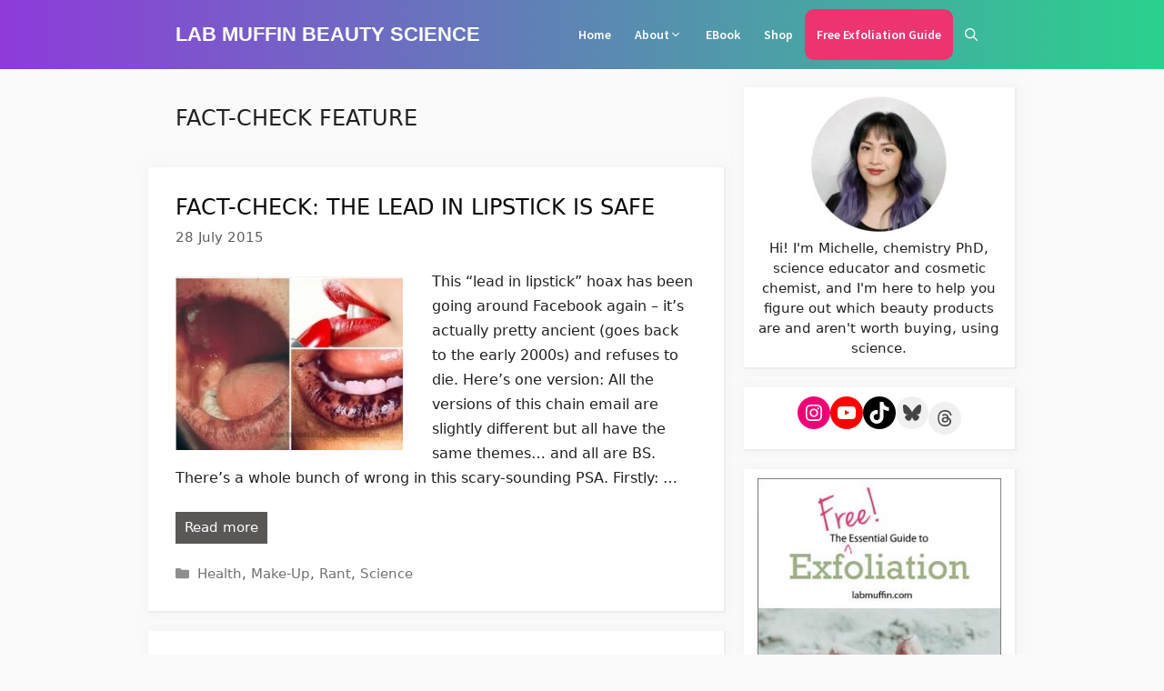

--- FILE ---
content_type: text/html; charset=UTF-8
request_url: https://labmuffin.com/tag/fact-check-feature/
body_size: 30795
content:
<!DOCTYPE html>
<html lang="en-US">
<head>
	<meta charset="UTF-8">
	<title>Tag: Fact&#x2d;check Feature | Lab Muffin Beauty Science</title><link rel="preload" href="https://labmuffin.com/wp-content/uploads/2015/07/lead-lipstick-hoax-250x191.jpg" as="image" imagesrcset="https://labmuffin.com/wp-content/uploads/2015/07/lead-lipstick-hoax-250x191.jpg 250w, https://labmuffin.com/wp-content/uploads/2015/07/lead-lipstick-hoax-600x457.jpg 600w, https://labmuffin.com/wp-content/uploads/2015/07/lead-lipstick-hoax.jpg 606w" imagesizes="(max-width: 250px) 100vw, 250px" /><link rel='preload' href='https://labmuffin.com/cf-fonts/s/source-sans-pro/5.0.11/latin/400/normal.woff2' as='font' type='font/woff2' crossorigin><style id="perfmatters-used-css">:where(.wp-block-button__link){box-shadow:none;text-decoration:none;border-radius:9999px;padding:calc(.667em + 2px) calc(1.333em + 2px);}:where(.wp-block-columns.has-background){padding:1.25em 2.375em;}:where(.wp-block-post-comments input[type=submit]){border:none;}.wp-block-embed.alignleft,.wp-block-embed.alignright,.wp-block[data-align=left]>[data-type="core/embed"],.wp-block[data-align=right]>[data-type="core/embed"]{max-width:360px;width:100%;}.wp-block-embed.alignleft .wp-block-embed__wrapper,.wp-block-embed.alignright .wp-block-embed__wrapper,.wp-block[data-align=left]>[data-type="core/embed"] .wp-block-embed__wrapper,.wp-block[data-align=right]>[data-type="core/embed"] .wp-block-embed__wrapper{min-width:280px;}.wp-block-cover .wp-block-embed{min-width:320px;min-height:240px;}.wp-block-embed{overflow-wrap:break-word;}.wp-block-embed figcaption{margin-top:.5em;margin-bottom:1em;}.wp-block-embed iframe{max-width:100%;}.wp-block-embed__wrapper{position:relative;}.wp-embed-responsive .wp-has-aspect-ratio .wp-block-embed__wrapper:before{content:"";display:block;padding-top:50%;}.wp-embed-responsive .wp-has-aspect-ratio iframe{position:absolute;top:0;right:0;bottom:0;left:0;height:100%;width:100%;}.wp-embed-responsive .wp-embed-aspect-21-9 .wp-block-embed__wrapper:before{padding-top:42.85%;}.wp-embed-responsive .wp-embed-aspect-18-9 .wp-block-embed__wrapper:before{padding-top:50%;}.wp-embed-responsive .wp-embed-aspect-16-9 .wp-block-embed__wrapper:before{padding-top:56.25%;}.wp-embed-responsive .wp-embed-aspect-4-3 .wp-block-embed__wrapper:before{padding-top:75%;}.wp-embed-responsive .wp-embed-aspect-1-1 .wp-block-embed__wrapper:before{padding-top:100%;}.wp-embed-responsive .wp-embed-aspect-9-16 .wp-block-embed__wrapper:before{padding-top:177.77%;}.wp-embed-responsive .wp-embed-aspect-1-2 .wp-block-embed__wrapper:before{padding-top:200%;}:where(.wp-block-file__button){border-radius:2em;padding:.5em 1em;}:where(.wp-block-file__button):is(a):active,:where(.wp-block-file__button):is(a):focus,:where(.wp-block-file__button):is(a):hover,:where(.wp-block-file__button):is(a):visited{box-shadow:none;color:#fff;opacity:.85;text-decoration:none;}.wp-block-image img{height:auto;max-width:100%;vertical-align:bottom;}.wp-block-image.has-custom-border img,.wp-block-image img{box-sizing:border-box;}.wp-block-image.aligncenter{text-align:center;}.wp-block-image.alignfull img,.wp-block-image.alignwide img{height:auto;width:100%;}.wp-block-image.aligncenter,.wp-block-image .aligncenter,.wp-block-image.alignleft,.wp-block-image .alignleft,.wp-block-image.alignright,.wp-block-image .alignright{display:table;}.wp-block-image .aligncenter{margin-left:auto;margin-right:auto;}.wp-block-image :where(.has-border-color){border-style:solid;}.wp-block-image :where([style*=border-top-color]){border-top-style:solid;}.wp-block-image :where([style*=border-right-color]){border-right-style:solid;}.wp-block-image :where([style*=border-bottom-color]){border-bottom-style:solid;}.wp-block-image :where([style*=border-left-color]){border-left-style:solid;}.wp-block-image :where([style*=border-width]){border-style:solid;}.wp-block-image :where([style*=border-top-width]){border-top-style:solid;}.wp-block-image :where([style*=border-right-width]){border-right-style:solid;}.wp-block-image :where([style*=border-bottom-width]){border-bottom-style:solid;}.wp-block-image :where([style*=border-left-width]){border-left-style:solid;}.wp-block-image figure{margin:0;}ol,ul{box-sizing:border-box;}:where(.wp-block-navigation.has-background .wp-block-navigation-item a:not(.wp-element-button)),:where(.wp-block-navigation.has-background .wp-block-navigation-submenu a:not(.wp-element-button)),:where(.wp-block-navigation .wp-block-navigation__submenu-container .wp-block-navigation-item a:not(.wp-element-button)),:where(.wp-block-navigation .wp-block-navigation__submenu-container .wp-block-navigation-submenu a:not(.wp-element-button)){padding:.5em 1em;}@keyframes overlay-menu__fade-in-animation{0%{opacity:0;transform:translateY(.5em);}to{opacity:1;transform:translateY(0);}}:where(p.has-text-color:not(.has-link-color)) a{color:inherit;}:where(.wp-block-search__button){border:1px solid #ccc;padding:.375em .625em;}:where(.wp-block-search__button-inside .wp-block-search__inside-wrapper){padding:4px;border:1px solid #949494;}:where(.wp-block-search__button-inside .wp-block-search__inside-wrapper) :where(.wp-block-search__button){padding:.125em .5em;}.wp-block-social-links{box-sizing:border-box;padding-left:0;padding-right:0;text-indent:0;margin-left:0;background:none;}.wp-block-social-links .wp-social-link a,.wp-block-social-links .wp-social-link a:hover{text-decoration:none;border-bottom:0;box-shadow:none;}.wp-block-social-links .wp-social-link a{padding:.25em;}.wp-block-social-links .wp-social-link svg{width:1em;height:1em;}.wp-block-social-links .wp-social-link span:not(.screen-reader-text){margin-left:.5em;margin-right:.5em;font-size:.65em;}.wp-block-social-links,.wp-block-social-links.has-normal-icon-size{font-size:24px;}.wp-block-social-links.aligncenter{justify-content:center;display:flex;}.wp-block-social-link{display:block;border-radius:9999px;transition:transform .1s ease;height:auto;}@media (prefers-reduced-motion:reduce){.wp-block-social-link{transition-duration:0s;transition-delay:0s;}}.wp-block-social-link a{align-items:center;display:flex;line-height:0;transition:transform .1s ease;}.wp-block-social-link:hover{transform:scale(1.1);}.wp-block-social-links .wp-block-social-link .wp-block-social-link-anchor,.wp-block-social-links .wp-block-social-link .wp-block-social-link-anchor:active,.wp-block-social-links .wp-block-social-link .wp-block-social-link-anchor:hover,.wp-block-social-links .wp-block-social-link .wp-block-social-link-anchor:visited,.wp-block-social-links .wp-block-social-link .wp-block-social-link-anchor svg{color:currentColor;fill:currentColor;}.wp-block-social-links:not(.is-style-logos-only) .wp-social-link{background-color:#f0f0f0;color:#444;}.wp-block-social-links:not(.is-style-logos-only) .wp-social-link-facebook{background-color:#1778f2;color:#fff;}.wp-block-social-links:not(.is-style-logos-only) .wp-social-link-instagram{background-color:#f00075;color:#fff;}.wp-block-social-links:not(.is-style-logos-only) .wp-social-link-tiktok{background-color:#000;color:#fff;}.wp-block-social-links:not(.is-style-logos-only) .wp-social-link-twitter{background-color:#1da1f2;color:#fff;}.wp-block-social-links:not(.is-style-logos-only) .wp-social-link-youtube{background-color:red;color:#fff;}:root{--wp--preset--font-size--normal:16px;--wp--preset--font-size--huge:42px;}.aligncenter{clear:both;}.screen-reader-text{border:0;clip:rect(1px,1px,1px,1px);-webkit-clip-path:inset(50%);clip-path:inset(50%);height:1px;margin:-1px;overflow:hidden;padding:0;position:absolute;width:1px;word-wrap:normal !important;}.screen-reader-text:focus{background-color:#ddd;clip:auto !important;-webkit-clip-path:none;clip-path:none;color:#444;display:block;font-size:1em;height:auto;left:5px;line-height:normal;padding:15px 23px 14px;text-decoration:none;top:5px;width:auto;z-index:100000;}html :where(.has-border-color){border-style:solid;}html :where([style*=border-top-color]){border-top-style:solid;}html :where([style*=border-right-color]){border-right-style:solid;}html :where([style*=border-bottom-color]){border-bottom-style:solid;}html :where([style*=border-left-color]){border-left-style:solid;}html :where([style*=border-width]){border-style:solid;}html :where([style*=border-top-width]){border-top-style:solid;}html :where([style*=border-right-width]){border-right-style:solid;}html :where([style*=border-bottom-width]){border-bottom-style:solid;}html :where([style*=border-left-width]){border-left-style:solid;}html :where(img[class*=wp-image-]){height:auto;max-width:100%;}figure{margin:0 0 1em;}@font-face{font-family:jpibfi-font;src:url("https://labmuffin.com/wp-content/plugins/jquery-pin-it-button-for-images/css/fonts/jpibfi-font.eot?ifsn2k");src:url("https://labmuffin.com/wp-content/plugins/jquery-pin-it-button-for-images/css/fonts/jpibfi-font.eot?ifsn2k#iefix") format("embedded-opentype"),url("https://labmuffin.com/wp-content/plugins/jquery-pin-it-button-for-images/css/fonts/jpibfi-font.ttf?ifsn2k") format("truetype"),url("https://labmuffin.com/wp-content/plugins/jquery-pin-it-button-for-images/css/fonts/jpibfi-font.woff?ifsn2k") format("woff"),url("https://labmuffin.com/wp-content/plugins/jquery-pin-it-button-for-images/css/fonts/jpibfi-font.svg?ifsn2k#jpibfi-font") format("svg");font-weight:400;font-style:normal;}[class*=" jpibfi-icon-"],[class^=jpibfi-icon-]{font-family:jpibfi-font !important;speak:none;font-style:normal;font-weight:400;font-variant:normal;text-transform:none;line-height:1;-webkit-font-smoothing:antialiased;-moz-osx-font-smoothing:grayscale;}#popup-box-gfcr-1 .clear-gfcr,#popup-embedded-box-gfcr-1 .clear-gfcr{clear:both !important;height:0px !important;width:100% !important;}#popup-box-gfcr-1.popupally-overlay-gfcr-1{width:100%;height:100%;overflow:hidden;position:fixed;bottom:0;right:0;display:none;background-color:rgba(80,80,80,.5) !important;}#popup-box-gfcr-1 input,#popup-embedded-box-gfcr-1 input{min-width:initial !important;max-width:none !important;min-height:initial !important;max-height:none !important;}#popup-box-gfcr-1 .popupally-outer-gfcr-1,#popup-embedded-box-gfcr-1.popupally-outer-embedded-gfcr-1{width:650px !important;background-color:#fefefe !important;}#popup-box-gfcr-1 .popupally-outer-gfcr-1{position:absolute !important;top:20%;left:50%;margin-left:-325px;-webkit-box-shadow:0 10px 25px rgba(0,0,0,.5);-moz-box-shadow:0 10px 25px rgba(0,0,0,.5);box-shadow:0 10px 25px rgba(0,0,0,.5);-webkit-border-radius:4px !important;-moz-border-radius:4px !important;border-radius:4px !important;z-index:999999 !important;}#popup-box-gfcr-1 .popupally-inner-gfcr-1,#popup-embedded-box-gfcr-1 .popupally-inner-gfcr-1{overflow:visible !important;height:auto !important;padding:20px !important;text-align:center !important;}#popup-box-gfcr-1 .popupally-inner-gfcr-1 .content-gfcr,#popup-embedded-box-gfcr-1 .popupally-inner-gfcr-1 .content-gfcr{text-align:center !important;vertical-align:middle !important;width:100% !important;box-sizing:border-box !important;-moz-box-sizing:border-box !important;}#popup-box-gfcr-1 .popupally-inner-gfcr-1 .desc-gfcr,#popup-embedded-box-gfcr-1 .popupally-inner-gfcr-1 .desc-gfcr{font-family:Arial,Helvetica,sans-serif !important;font-size:28px !important;line-height:30px !important;font-weight:700 !important;margin:0 0 10px 0 !important;color:#444 !important;display:block !important;text-align:center !important;box-sizing:border-box !important;-moz-box-sizing:border-box !important;cursor:pointer !important;}#popup-box-gfcr-1 .popupally-inner-gfcr-1 .popupally-center-gfcr .content-gfcr input[type="text"].field-gfcr,#popup-embedded-box-gfcr-1 .popupally-inner-gfcr-1 .popupally-center-gfcr .content-gfcr input[type="text"].field-gfcr,#popup-box-gfcr-1 .popupally-inner-gfcr-1 .popupally-center-gfcr .content-gfcr input[type="email"].field-gfcr,#popup-embedded-box-gfcr-1 .popupally-inner-gfcr-1 .popupally-center-gfcr .content-gfcr input[type="email"].field-gfcr{display:block !important;padding:15px 12px 15px 12px !important;margin:0 auto 10px auto !important;width:100% !important;font-family:Arial,Helvetica,sans-serif !important;font-size:16px !important;font-weight:400 !important;line-height:21px !important;color:#444 !important;text-align:left !important;border:1px solid #d4d3d3 !important;background:#f6f6f6 !important;-webkit-box-shadow:0 1px 0 rgba(255,255,255,.67),inset 0 1px 3px rgba(5,5,5,.13) !important;-moz-box-shadow:0 1px 0 rgba(255,255,255,.67),inset 0 1px 3px rgba(5,5,5,.13) !important;box-shadow:0 1px 0 rgba(255,255,255,.67),inset 0 1px 3px rgba(5,5,5,.13) !important;-webkit-border-radius:3px !important;-moz-border-radius:3px !important;border-radius:3px !important;box-sizing:border-box !important;-moz-box-sizing:border-box !important;height:auto !important;float:none !important;}#popup-box-gfcr-1 .popupally-inner-gfcr-1 .popupally-center-gfcr .content-gfcr input[type="text"].field-gfcr::-webkit-input-placeholder,#popup-box-gfcr-1 .popupally-inner-gfcr-1 .popupally-center-gfcr .content-gfcr input[type="email"].field-gfcr::-webkit-input-placeholder{color:#444 !important;}#popup-box-gfcr-1 .popupally-inner-gfcr-1 .popupally-center-gfcr .content-gfcr input[type="text"].field-gfcr:-moz-placeholder,#popup-box-gfcr-1 .popupally-inner-gfcr-1 .popupally-center-gfcr .content-gfcr input[type="email"].field-gfcr:-moz-placeholder{color:#444 !important;}#popup-box-gfcr-1 .popupally-inner-gfcr-1 .popupally-center-gfcr .content-gfcr input[type="text"].field-gfcr::-moz-placeholder,#popup-box-gfcr-1 .popupally-inner-gfcr-1 .popupally-center-gfcr .content-gfcr input[type="email"].field-gfcr::-moz-placeholder{color:#444 !important;}#popup-box-gfcr-1 .popupally-inner-gfcr-1 .popupally-center-gfcr .content-gfcr input[type="text"].field-gfcr:-ms-input-placeholder,#popup-box-gfcr-1 .popupally-inner-gfcr-1 .popupally-center-gfcr .content-gfcr input[type="email"].field-gfcr:-ms-input-placeholder{color:#444 !important;}#popup-box-gfcr-1 .popupally-inner-gfcr-1 .popupally-center-gfcr .content-gfcr input[type="submit"].submit-gfcr,#popup-embedded-box-gfcr-1 .popupally-inner-gfcr-1 .popupally-center-gfcr .content-gfcr input[type="submit"].submit-gfcr{font-family:Arial,Helvetica,sans-serif !important;font-weight:700 !important;font-size:22px !important;line-height:27px !important;background-color:#bf1369 !important;text-align:center !important;border-style:solid !important;border-width:1pt !important;border-color:#c0c0c0 !important;-webkit-box-sizing:border-box !important;-moz-box-sizing:border-box !important;-moz-box-sizing:border-box !important;box-sizing:border-box !important;box-sizing:border-box !important;color:#fff !important;text-shadow:0 .1em .3em rgba(0,0,0,.3) !important;cursor:pointer !important;-webkit-border-radius:3px !important;-moz-border-radius:3px !important;border-radius:3px !important;width:100% !important;padding:15px 0 15px 0 !important;margin:10px auto 10px auto !important;height:auto !important;background-image:none !important;float:none !important;-webkit-appearance:none !important;}#popup-box-gfcr-1 .popupally-inner-gfcr-1 .popupally-center-gfcr .content-gfcr input[type="submit"].submit-gfcr:hover,#popup-embedded-box-gfcr-1 .popupally-inner-gfcr-1 .popupally-center-gfcr .content-gfcr input[type="submit"].submit-gfcr:hover{background-color:#bf1369 !important;color:#fff !important;background-image:none !important;}#popup-box-gfcr-1 .popupally-inner-gfcr-1 .privacy-gfcr,#popup-embedded-box-gfcr-1 .popupally-inner-gfcr-1 .privacy-gfcr{font-family:Arial,Helvetica,sans-serif !important;font-weight:400 !important;font-size:14px !important;line-height:14px !important;color:#444 !important;display:block !important;margin:10px 0 10px 0 !important;text-align:center !important;padding:0 !important;box-sizing:border-box !important;-moz-box-sizing:border-box !important;}#popup-box-gfcr-1 .popupally-outer-gfcr-1 .popupally-close-gfcr{background-image:url("/wp-content/plugins/popupally/resource/frontend/img/fancy_close.png") !important;background-size:cover !important;display:block !important;position:absolute !important;top:-12px !important;right:-12px !important;width:30px !important;height:30px !important;color:white !important;cursor:pointer !important;z-index:999999 !important;}#popup-box-gfcr-1 .popupally-inner-gfcr-1 .logo-row-gfcr,#popup-embedded-box-gfcr-1 .popupally-inner-gfcr-1 .logo-row-gfcr{margin:20px 0 20px 0 !important;display:none !important;}#popup-box-gfcr-1 .popupally-inner-gfcr-1 .logo-img-gfcr,#popup-embedded-box-gfcr-1 .popupally-inner-gfcr-1 .logo-img-gfcr{height:120px !important;margin:0 20px 0 0 !important;float:left !important;display:none !important;}#popup-box-gfcr-1 .popupally-inner-gfcr-1 .logo-text-gfcr,#popup-embedded-box-gfcr-1 .popupally-inner-gfcr-1 .logo-text-gfcr{height:auto !important;width:100% !important;vertical-align:top !important;text-align:left !important;font-family:"Palatino Linotype","Book Antiqua",Palatino,serif !important;font-size:24px !important;font-weight:400 !important;line-height:28px !important;color:#444 !important;margin:0 !important;padding:0 !important;box-sizing:border-box !important;-moz-box-sizing:border-box !important;}@media (max-width: 960px){#popup-box-gfcr-1 .popupally-inner-gfcr-1,#popup-embedded-box-gfcr-1 .popupally-inner-gfcr-1{padding:15px !important;}#popup-box-gfcr-1 .popupally-outer-gfcr-1{width:480px !important;top:20%;left:50%;margin-left:-240px;}#popup-box-gfcr-1 .popupally-inner-gfcr-1 .desc-gfcr,#popup-embedded-box-gfcr-1 .popupally-inner-gfcr-1 .desc-gfcr{font-size:24px !important;line-height:26px !important;}#popup-box-gfcr-1 .popupally-inner-gfcr-1 .popupally-center-gfcr .content-gfcr input[type="text"].field-gfcr,#popup-embedded-box-gfcr-1 .popupally-inner-gfcr-1 .popupally-center-gfcr .content-gfcr input[type="text"].field-gfcr,#popup-box-gfcr-1 .popupally-inner-gfcr-1 .popupally-center-gfcr .content-gfcr input[type="email"].field-gfcr,#popup-embedded-box-gfcr-1 .popupally-inner-gfcr-1 .popupally-center-gfcr .content-gfcr input[type="email"].field-gfcr{padding:10px 10px 10px 10px !important;font-size:12px !important;line-height:18px !important;width:100% !important;-webkit-border-radius:3px !important;-moz-border-radius:3px !important;border-radius:3px !important;margin-bottom:7px !important;}#popup-box-gfcr-1 .popupally-inner-gfcr-1 .popupally-center-gfcr .content-gfcr input[type="submit"].submit-gfcr,#popup-embedded-box-gfcr-1 .popupally-inner-gfcr-1 .popupally-center-gfcr .content-gfcr input[type="submit"].submit-gfcr{font-size:18px !important;line-height:24px !important;padding:10px 0 10px 0 !important;width:100% !important;-webkit-border-radius:3px !important;-moz-border-radius:3px !important;border-radius:3px !important;}#popup-box-gfcr-1 .popupally-inner-gfcr-1 .privacy-gfcr,#popup-embedded-box-gfcr-1 .popupally-inner-gfcr-1 .privacy-gfcr{font-size:10px !important;line-height:10px !important;}#popup-box-gfcr-1 .popupally-inner-gfcr-1 .logo-img-gfcr,#popup-embedded-box-gfcr-1 .popupally-inner-gfcr-1 .logo-img-gfcr{height:80px !important;margin:0 15px 0 0 !important;}#popup-box-gfcr-1 .popupally-inner-gfcr-1 .logo-text-gfcr,#popup-embedded-box-gfcr-1 .popupally-inner-gfcr-1 .logo-text-gfcr{font-size:20px !important;line-height:22px !important;}}@media (max-width: 640px){#popup-box-gfcr-1 .popupally-inner-gfcr-1,#popup-embedded-box-gfcr-1 .popupally-inner-gfcr-1{padding:10px !important;}#popup-box-gfcr-1 .popupally-outer-gfcr-1{width:300px !important;top:20%;left:50%;margin-left:-150px;}#popup-box-gfcr-1 .popupally-inner-gfcr-1 .desc-gfcr,#popup-embedded-box-gfcr-1 .popupally-inner-gfcr-1 .desc-gfcr{font-size:18px !important;line-height:20px !important;}#popup-box-gfcr-1 .popupally-inner-gfcr-1 .popupally-center-gfcr .content-gfcr input[type="text"].field-gfcr,#popup-embedded-box-gfcr-1 .popupally-inner-gfcr-1 .popupally-center-gfcr .content-gfcr input[type="text"].field-gfcr,#popup-box-gfcr-1 .popupally-inner-gfcr-1 .popupally-center-gfcr .content-gfcr input[type="email"].field-gfcr,#popup-embedded-box-gfcr-1 .popupally-inner-gfcr-1 .popupally-center-gfcr .content-gfcr input[type="email"].field-gfcr{padding:10px 6px 10px 6px !important;font-size:10px !important;line-height:14px !important;width:100% !important;-webkit-border-radius:3px !important;-moz-border-radius:3px !important;border-radius:3px !important;margin-bottom:5px !important;}#popup-box-gfcr-1 .popupally-inner-gfcr-1 .popupally-center-gfcr .content-gfcr input[type="submit"].submit-gfcr,#popup-embedded-box-gfcr-1 .popupally-inner-gfcr-1 .popupally-center-gfcr .content-gfcr input[type="submit"].submit-gfcr{font-size:16px !important;line-height:20px !important;padding:8px 0 8px 0 !important;width:100% !important;-webkit-border-radius:3px !important;-moz-border-radius:3px !important;border-radius:3px !important;}#popup-box-gfcr-1 .popupally-inner-gfcr-1 .privacy-gfcr,#popup-embedded-box-gfcr-1 .popupally-inner-gfcr-1 .privacy-gfcr{font-size:8px !important;line-height:8px !important;}#popup-box-gfcr-1 .popupally-inner-gfcr-1 .logo-img-gfcr,#popup-embedded-box-gfcr-1 .popupally-inner-gfcr-1 .logo-img-gfcr{height:60px !important;margin:0 10px 0 0 !important;}#popup-box-gfcr-1 .popupally-inner-gfcr-1 .logo-text-gfcr,#popup-embedded-box-gfcr-1 .popupally-inner-gfcr-1 .logo-text-gfcr{font-size:12px !important;line-height:14px !important;}}.screen-reader-text{clip:rect(1px,1px,1px,1px);position:absolute !important;}.screen-reader-text:active,.screen-reader-text:focus,.screen-reader-text:hover{background-color:#f1f1f1;border-radius:3px;box-shadow:0 0 2px 2px rgba(0,0,0,.6);clip:auto !important;color:#21759b;display:block;font-size:14px;font-weight:700;height:auto;left:5px;line-height:normal;padding:15px 23px 14px;text-decoration:none;top:5px;width:auto;z-index:100000;}.footer-bar-active .footer-bar .widget{padding:0;}.footer-bar .widget_nav_menu>div>ul{display:flex;align-items:center;flex-wrap:wrap;}.footer-bar .widget_nav_menu li{margin:0 10px;padding:0;}.footer-bar .widget_nav_menu li:first-child{margin-left:0;}.footer-bar .widget_nav_menu li:last-child{margin-right:0;}.footer-bar .widget_nav_menu li ul{display:none;}.footer-bar .widget-title{display:none;}.footer-bar-align-right .copyright-bar{order:-20;margin-right:auto;}.site-footer:not(.footer-bar-active) .copyright-bar{margin:0 auto;}@media (max-width:768px){.footer-bar-active .inside-site-info{flex-direction:column;}.footer-bar-active .footer-bar{margin-bottom:10px;}.footer-bar .widget_nav_menu>div>ul{justify-content:center;}.footer-bar .widget_nav_menu li{padding:5px 0;}.footer-bar .widget_nav_menu li:first-child{margin-left:10px;}.footer-bar .widget_nav_menu li:last-child{margin-right:10px;}.footer-bar-align-right .copyright-bar{order:unset;margin-right:0;}}blockquote,body,dd,dl,dt,fieldset,figure,h1,h2,h3,h4,h5,h6,hr,html,iframe,legend,li,ol,p,pre,textarea,ul{margin:0;padding:0;border:0;}html{font-family:sans-serif;-webkit-text-size-adjust:100%;-ms-text-size-adjust:100%;-webkit-font-smoothing:antialiased;-moz-osx-font-smoothing:grayscale;}main{display:block;}html{box-sizing:border-box;}*,::after,::before{box-sizing:inherit;}button,input,optgroup,select,textarea{font-family:inherit;font-size:100%;margin:0;}[type=search]{-webkit-appearance:textfield;outline-offset:-2px;}[type=search]::-webkit-search-decoration{-webkit-appearance:none;}::-moz-focus-inner{border-style:none;padding:0;}:-moz-focusring{outline:1px dotted ButtonText;}body,button,input,select,textarea{font-family:-apple-system,system-ui,BlinkMacSystemFont,"Segoe UI",Helvetica,Arial,sans-serif,"Apple Color Emoji","Segoe UI Emoji","Segoe UI Symbol";font-weight:400;text-transform:none;font-size:17px;line-height:1.5;}p{margin-bottom:1.5em;}h1,h2,h3,h4,h5,h6{font-family:inherit;font-size:100%;font-style:inherit;font-weight:inherit;}h1{font-size:42px;margin-bottom:20px;line-height:1.2em;font-weight:400;text-transform:none;}h2{font-size:35px;margin-bottom:20px;line-height:1.2em;font-weight:400;text-transform:none;}ol,ul{margin:0 0 1.5em 3em;}ul{list-style:disc;}li>ol,li>ul{margin-bottom:0;margin-left:1.5em;}b,strong{font-weight:700;}figure{margin:0;}img{height:auto;max-width:100%;}button,input[type=button],input[type=reset],input[type=submit]{background:#55555e;color:#fff;border:1px solid transparent;cursor:pointer;-webkit-appearance:button;padding:10px 20px;}input[type=email],input[type=number],input[type=password],input[type=search],input[type=tel],input[type=text],input[type=url],select,textarea{border:1px solid;border-radius:0;padding:10px 15px;max-width:100%;}a,button,input{transition:color .1s ease-in-out,background-color .1s ease-in-out;}a{text-decoration:none;}.button,.wp-block-button .wp-block-button__link{padding:10px 20px;display:inline-block;}.aligncenter{clear:both;display:block;margin:0 auto;}.size-auto,.size-full,.size-large,.size-medium,.size-thumbnail{max-width:100%;height:auto;}.screen-reader-text{border:0;clip:rect(1px,1px,1px,1px);-webkit-clip-path:inset(50%);clip-path:inset(50%);height:1px;margin:-1px;overflow:hidden;padding:0;position:absolute !important;width:1px;word-wrap:normal !important;}.screen-reader-text:focus{background-color:#f1f1f1;border-radius:3px;box-shadow:0 0 2px 2px rgba(0,0,0,.6);clip:auto !important;-webkit-clip-path:none;clip-path:none;color:#21759b;display:block;font-size:.875rem;font-weight:700;height:auto;left:5px;line-height:normal;padding:15px 23px 14px;text-decoration:none;top:5px;width:auto;z-index:100000;}#primary[tabindex="-1"]:focus{outline:0;}.main-navigation{z-index:100;padding:0;clear:both;display:block;}.main-navigation a{display:block;text-decoration:none;font-weight:400;text-transform:none;font-size:15px;}.main-navigation ul{list-style:none;margin:0;padding-left:0;}.main-navigation .main-nav ul li a{padding-left:20px;padding-right:20px;line-height:60px;}.inside-navigation{position:relative;}.main-navigation .inside-navigation{display:flex;align-items:center;flex-wrap:wrap;justify-content:space-between;}.main-navigation .main-nav>ul{display:flex;flex-wrap:wrap;align-items:center;}.main-navigation li{position:relative;}.main-navigation .menu-bar-items{display:flex;align-items:center;font-size:15px;}.main-navigation .menu-bar-items a{color:inherit;}.main-navigation .menu-bar-item{position:relative;}.main-navigation .menu-bar-item.search-item{z-index:20;}.main-navigation .menu-bar-item>a{padding-left:20px;padding-right:20px;line-height:60px;}.sidebar .main-navigation .main-nav{flex-basis:100%;}.sidebar .main-navigation .main-nav>ul{flex-direction:column;}.sidebar .main-navigation .menu-bar-items{margin:0 auto;}.sidebar .main-navigation .menu-bar-items .search-item{order:10;}.nav-align-right .inside-navigation{justify-content:flex-end;}.main-navigation ul ul{display:block;box-shadow:1px 1px 0 rgba(0,0,0,.1);float:left;position:absolute;left:-99999px;opacity:0;z-index:99999;width:200px;text-align:left;top:auto;transition:opacity 80ms linear;transition-delay:0s;pointer-events:none;height:0;overflow:hidden;}.main-navigation ul ul a{display:block;}.main-navigation ul ul li{width:100%;}.main-navigation .main-nav ul ul li a{line-height:normal;padding:10px 20px;font-size:14px;}.main-navigation:not(.toggled) ul li.sfHover>ul,.main-navigation:not(.toggled) ul li:hover>ul{left:auto;opacity:1;transition-delay:150ms;pointer-events:auto;height:auto;overflow:visible;}.main-navigation:not(.toggled) ul ul li.sfHover>ul,.main-navigation:not(.toggled) ul ul li:hover>ul{left:100%;top:0;}.widget-area .main-navigation li{float:none;display:block;width:100%;padding:0;margin:0;}.sidebar .main-navigation.sub-menu-right ul li.sfHover ul,.sidebar .main-navigation.sub-menu-right ul li:hover ul{top:0;left:100%;}.main-title{margin:0;font-size:25px;line-height:1.2em;word-wrap:break-word;font-weight:700;text-transform:none;}.entry-header .gp-icon,.posted-on .updated{display:none;}.byline,.entry-header .cat-links,.entry-header .comments-link,.entry-header .tags-links,.group-blog .byline,.single .byline{display:inline;}footer.entry-meta .byline,footer.entry-meta .posted-on{display:block;}.entry-content:not(:first-child),.entry-summary:not(:first-child),.page-content:not(:first-child){margin-top:2em;}.entry-header,.site-content{word-wrap:break-word;}.entry-title{margin-bottom:0;}.page-header .author-info>:last-child,.page-header>:last-child{margin-bottom:0;}.entry-meta{font-size:85%;margin-top:.5em;line-height:1.5;}footer.entry-meta{margin-top:2em;}.cat-links,.comments-link,.tags-links{display:block;}.entry-content>p:last-child,.entry-summary>p:last-child,.page-content>p:last-child,.read-more-container,.taxonomy-description p:last-child{margin-bottom:0;}.wp-caption{margin-bottom:1.5em;max-width:100%;position:relative;}.wp-caption img[class*=wp-image-]{display:block;margin:0 auto 0;max-width:100%;}.wp-caption .wp-caption-text{font-size:75%;padding-top:5px;opacity:.8;}.wp-caption img{position:relative;vertical-align:bottom;}.widget-area .widget{padding:40px;}.footer-widgets .widget :last-child,.sidebar .widget :last-child{margin-bottom:0;}.widget-title{margin-bottom:30px;font-size:20px;line-height:1.5;font-weight:400;text-transform:none;}.widget ol,.widget ul{margin:0;}.widget .search-field{width:100%;}.widget .search-form{display:flex;}.footer-widgets .widget:last-child,.sidebar .widget:last-child{margin-bottom:0;}.widget ul li{list-style-type:none;position:relative;margin-bottom:.5em;}.widget ul li ul{margin-left:1em;margin-top:.5em;}.site-content{display:flex;}.grid-container{margin-left:auto;margin-right:auto;max-width:1200px;}.page-header,.sidebar .widget,.site-main>*{margin-bottom:20px;}.separate-containers .comments-area,.separate-containers .inside-article,.separate-containers .page-header,.separate-containers .paging-navigation{padding:40px;}.separate-containers .site-main{margin:20px;}.separate-containers.both-right .site-main,.separate-containers.right-sidebar .site-main{margin-left:0;}.separate-containers .inside-left-sidebar,.separate-containers .inside-right-sidebar{margin-top:20px;margin-bottom:20px;}.widget-area .main-navigation{margin-bottom:20px;}.one-container .site-main>:last-child,.separate-containers .site-main>:last-child{margin-bottom:0;}.sidebar .grid-container{max-width:100%;width:100%;}.inside-site-info{display:flex;align-items:center;justify-content:center;padding:20px 40px;}.site-info{text-align:center;font-size:15px;}.post-image:not(:first-child){margin-top:2em;}.gp-icon{display:inline-flex;align-self:center;}.gp-icon svg{height:1em;width:1em;top:.125em;position:relative;fill:currentColor;}.close-search .icon-search svg:nth-child(1),.icon-menu-bars svg:nth-child(2),.icon-search svg:nth-child(2),.toggled .icon-menu-bars svg:nth-child(1){display:none;}.entry-meta .gp-icon{margin-right:.6em;opacity:.7;}.container.grid-container{width:auto;}.menu-toggle,.mobile-bar-items,.sidebar-nav-mobile{display:none;}.menu-toggle{padding:0 20px;line-height:60px;margin:0;font-weight:400;text-transform:none;font-size:15px;cursor:pointer;}.menu-toggle .mobile-menu{padding-left:3px;}.menu-toggle .gp-icon+.mobile-menu{padding-left:9px;}.menu-toggle .mobile-menu:empty{display:none;}button.menu-toggle{background-color:transparent;flex-grow:1;border:0;text-align:center;}button.menu-toggle:active,button.menu-toggle:focus,button.menu-toggle:hover{background-color:transparent;}.has-menu-bar-items button.menu-toggle{flex-grow:0;}@media (max-width:768px){a,body,button,input,select,textarea{transition:all 0s ease-in-out;}.site-content{flex-direction:column;}.container .site-content .content-area{width:auto;}.is-left-sidebar.sidebar,.is-right-sidebar.sidebar{width:auto;order:initial;}#main{margin-left:0;margin-right:0;}body:not(.no-sidebar) #main{margin-bottom:0;}.entry-meta{font-size:inherit;}.entry-meta a{line-height:1.8em;}}@font-face{font-family:KaTeX_AMS;font-style:normal;font-weight:400;src:url("https://labmuffin.com/wp-content/plugins/katex/assets/katex-0.13.13/fonts/KaTeX_AMS-Regular.woff2") format("woff2"),url("https://labmuffin.com/wp-content/plugins/katex/assets/katex-0.13.13/fonts/KaTeX_AMS-Regular.woff") format("woff"),url("https://labmuffin.com/wp-content/plugins/katex/assets/katex-0.13.13/fonts/KaTeX_AMS-Regular.ttf") format("truetype");}@font-face{font-family:KaTeX_Caligraphic;font-style:normal;font-weight:700;src:url("https://labmuffin.com/wp-content/plugins/katex/assets/katex-0.13.13/fonts/KaTeX_Caligraphic-Bold.woff2") format("woff2"),url("https://labmuffin.com/wp-content/plugins/katex/assets/katex-0.13.13/fonts/KaTeX_Caligraphic-Bold.woff") format("woff"),url("https://labmuffin.com/wp-content/plugins/katex/assets/katex-0.13.13/fonts/KaTeX_Caligraphic-Bold.ttf") format("truetype");}@font-face{font-family:KaTeX_Caligraphic;font-style:normal;font-weight:400;src:url("https://labmuffin.com/wp-content/plugins/katex/assets/katex-0.13.13/fonts/KaTeX_Caligraphic-Regular.woff2") format("woff2"),url("https://labmuffin.com/wp-content/plugins/katex/assets/katex-0.13.13/fonts/KaTeX_Caligraphic-Regular.woff") format("woff"),url("https://labmuffin.com/wp-content/plugins/katex/assets/katex-0.13.13/fonts/KaTeX_Caligraphic-Regular.ttf") format("truetype");}@font-face{font-family:KaTeX_Fraktur;font-style:normal;font-weight:700;src:url("https://labmuffin.com/wp-content/plugins/katex/assets/katex-0.13.13/fonts/KaTeX_Fraktur-Bold.woff2") format("woff2"),url("https://labmuffin.com/wp-content/plugins/katex/assets/katex-0.13.13/fonts/KaTeX_Fraktur-Bold.woff") format("woff"),url("https://labmuffin.com/wp-content/plugins/katex/assets/katex-0.13.13/fonts/KaTeX_Fraktur-Bold.ttf") format("truetype");}@font-face{font-family:KaTeX_Fraktur;font-style:normal;font-weight:400;src:url("https://labmuffin.com/wp-content/plugins/katex/assets/katex-0.13.13/fonts/KaTeX_Fraktur-Regular.woff2") format("woff2"),url("https://labmuffin.com/wp-content/plugins/katex/assets/katex-0.13.13/fonts/KaTeX_Fraktur-Regular.woff") format("woff"),url("https://labmuffin.com/wp-content/plugins/katex/assets/katex-0.13.13/fonts/KaTeX_Fraktur-Regular.ttf") format("truetype");}@font-face{font-family:KaTeX_Main;font-style:normal;font-weight:700;src:url("https://labmuffin.com/wp-content/plugins/katex/assets/katex-0.13.13/fonts/KaTeX_Main-Bold.woff2") format("woff2"),url("https://labmuffin.com/wp-content/plugins/katex/assets/katex-0.13.13/fonts/KaTeX_Main-Bold.woff") format("woff"),url("https://labmuffin.com/wp-content/plugins/katex/assets/katex-0.13.13/fonts/KaTeX_Main-Bold.ttf") format("truetype");}@font-face{font-family:KaTeX_Main;font-style:italic;font-weight:700;src:url("https://labmuffin.com/wp-content/plugins/katex/assets/katex-0.13.13/fonts/KaTeX_Main-BoldItalic.woff2") format("woff2"),url("https://labmuffin.com/wp-content/plugins/katex/assets/katex-0.13.13/fonts/KaTeX_Main-BoldItalic.woff") format("woff"),url("https://labmuffin.com/wp-content/plugins/katex/assets/katex-0.13.13/fonts/KaTeX_Main-BoldItalic.ttf") format("truetype");}@font-face{font-family:KaTeX_Main;font-style:italic;font-weight:400;src:url("https://labmuffin.com/wp-content/plugins/katex/assets/katex-0.13.13/fonts/KaTeX_Main-Italic.woff2") format("woff2"),url("https://labmuffin.com/wp-content/plugins/katex/assets/katex-0.13.13/fonts/KaTeX_Main-Italic.woff") format("woff"),url("https://labmuffin.com/wp-content/plugins/katex/assets/katex-0.13.13/fonts/KaTeX_Main-Italic.ttf") format("truetype");}@font-face{font-family:KaTeX_Main;font-style:normal;font-weight:400;src:url("https://labmuffin.com/wp-content/plugins/katex/assets/katex-0.13.13/fonts/KaTeX_Main-Regular.woff2") format("woff2"),url("https://labmuffin.com/wp-content/plugins/katex/assets/katex-0.13.13/fonts/KaTeX_Main-Regular.woff") format("woff"),url("https://labmuffin.com/wp-content/plugins/katex/assets/katex-0.13.13/fonts/KaTeX_Main-Regular.ttf") format("truetype");}@font-face{font-family:KaTeX_Math;font-style:italic;font-weight:700;src:url("https://labmuffin.com/wp-content/plugins/katex/assets/katex-0.13.13/fonts/KaTeX_Math-BoldItalic.woff2") format("woff2"),url("https://labmuffin.com/wp-content/plugins/katex/assets/katex-0.13.13/fonts/KaTeX_Math-BoldItalic.woff") format("woff"),url("https://labmuffin.com/wp-content/plugins/katex/assets/katex-0.13.13/fonts/KaTeX_Math-BoldItalic.ttf") format("truetype");}@font-face{font-family:KaTeX_Math;font-style:italic;font-weight:400;src:url("https://labmuffin.com/wp-content/plugins/katex/assets/katex-0.13.13/fonts/KaTeX_Math-Italic.woff2") format("woff2"),url("https://labmuffin.com/wp-content/plugins/katex/assets/katex-0.13.13/fonts/KaTeX_Math-Italic.woff") format("woff"),url("https://labmuffin.com/wp-content/plugins/katex/assets/katex-0.13.13/fonts/KaTeX_Math-Italic.ttf") format("truetype");}@font-face{font-family:"KaTeX_SansSerif";font-style:normal;font-weight:700;src:url("https://labmuffin.com/wp-content/plugins/katex/assets/katex-0.13.13/fonts/KaTeX_SansSerif-Bold.woff2") format("woff2"),url("https://labmuffin.com/wp-content/plugins/katex/assets/katex-0.13.13/fonts/KaTeX_SansSerif-Bold.woff") format("woff"),url("https://labmuffin.com/wp-content/plugins/katex/assets/katex-0.13.13/fonts/KaTeX_SansSerif-Bold.ttf") format("truetype");}@font-face{font-family:"KaTeX_SansSerif";font-style:italic;font-weight:400;src:url("https://labmuffin.com/wp-content/plugins/katex/assets/katex-0.13.13/fonts/KaTeX_SansSerif-Italic.woff2") format("woff2"),url("https://labmuffin.com/wp-content/plugins/katex/assets/katex-0.13.13/fonts/KaTeX_SansSerif-Italic.woff") format("woff"),url("https://labmuffin.com/wp-content/plugins/katex/assets/katex-0.13.13/fonts/KaTeX_SansSerif-Italic.ttf") format("truetype");}@font-face{font-family:"KaTeX_SansSerif";font-style:normal;font-weight:400;src:url("https://labmuffin.com/wp-content/plugins/katex/assets/katex-0.13.13/fonts/KaTeX_SansSerif-Regular.woff2") format("woff2"),url("https://labmuffin.com/wp-content/plugins/katex/assets/katex-0.13.13/fonts/KaTeX_SansSerif-Regular.woff") format("woff"),url("https://labmuffin.com/wp-content/plugins/katex/assets/katex-0.13.13/fonts/KaTeX_SansSerif-Regular.ttf") format("truetype");}@font-face{font-family:KaTeX_Script;font-style:normal;font-weight:400;src:url("https://labmuffin.com/wp-content/plugins/katex/assets/katex-0.13.13/fonts/KaTeX_Script-Regular.woff2") format("woff2"),url("https://labmuffin.com/wp-content/plugins/katex/assets/katex-0.13.13/fonts/KaTeX_Script-Regular.woff") format("woff"),url("https://labmuffin.com/wp-content/plugins/katex/assets/katex-0.13.13/fonts/KaTeX_Script-Regular.ttf") format("truetype");}@font-face{font-family:KaTeX_Size1;font-style:normal;font-weight:400;src:url("https://labmuffin.com/wp-content/plugins/katex/assets/katex-0.13.13/fonts/KaTeX_Size1-Regular.woff2") format("woff2"),url("https://labmuffin.com/wp-content/plugins/katex/assets/katex-0.13.13/fonts/KaTeX_Size1-Regular.woff") format("woff"),url("https://labmuffin.com/wp-content/plugins/katex/assets/katex-0.13.13/fonts/KaTeX_Size1-Regular.ttf") format("truetype");}@font-face{font-family:KaTeX_Size2;font-style:normal;font-weight:400;src:url("https://labmuffin.com/wp-content/plugins/katex/assets/katex-0.13.13/fonts/KaTeX_Size2-Regular.woff2") format("woff2"),url("https://labmuffin.com/wp-content/plugins/katex/assets/katex-0.13.13/fonts/KaTeX_Size2-Regular.woff") format("woff"),url("https://labmuffin.com/wp-content/plugins/katex/assets/katex-0.13.13/fonts/KaTeX_Size2-Regular.ttf") format("truetype");}@font-face{font-family:KaTeX_Size3;font-style:normal;font-weight:400;src:url("https://labmuffin.com/wp-content/plugins/katex/assets/katex-0.13.13/fonts/KaTeX_Size3-Regular.woff2") format("woff2"),url("https://labmuffin.com/wp-content/plugins/katex/assets/katex-0.13.13/fonts/KaTeX_Size3-Regular.woff") format("woff"),url("https://labmuffin.com/wp-content/plugins/katex/assets/katex-0.13.13/fonts/KaTeX_Size3-Regular.ttf") format("truetype");}@font-face{font-family:KaTeX_Size4;font-style:normal;font-weight:400;src:url("https://labmuffin.com/wp-content/plugins/katex/assets/katex-0.13.13/fonts/KaTeX_Size4-Regular.woff2") format("woff2"),url("https://labmuffin.com/wp-content/plugins/katex/assets/katex-0.13.13/fonts/KaTeX_Size4-Regular.woff") format("woff"),url("https://labmuffin.com/wp-content/plugins/katex/assets/katex-0.13.13/fonts/KaTeX_Size4-Regular.ttf") format("truetype");}@font-face{font-family:KaTeX_Typewriter;font-style:normal;font-weight:400;src:url("https://labmuffin.com/wp-content/plugins/katex/assets/katex-0.13.13/fonts/KaTeX_Typewriter-Regular.woff2") format("woff2"),url("https://labmuffin.com/wp-content/plugins/katex/assets/katex-0.13.13/fonts/KaTeX_Typewriter-Regular.woff") format("woff"),url("https://labmuffin.com/wp-content/plugins/katex/assets/katex-0.13.13/fonts/KaTeX_Typewriter-Regular.ttf") format("truetype");}body{counter-reset:katexEqnNo mmlEqnNo;}@font-face{font-display:block;font-family:TablePress;font-style:normal;font-weight:400;src:url("[data-uri]") format("woff2"),url("//labmuffin.com/wp-content/plugins/tablepress/css/build/tablepress.woff") format("woff");}body{background-color:#fafafa;color:#212121;}a{color:#ed3471;}a:hover,a:focus,a:active{color:#000;}.grid-container{max-width:955px;}.navigation-search{position:absolute;left:-99999px;pointer-events:none;visibility:hidden;z-index:20;width:100%;top:0;transition:opacity 100ms ease-in-out;opacity:0;}.navigation-search input[type="search"]{outline:0;border:0;vertical-align:bottom;line-height:1;opacity:.9;width:100%;z-index:20;border-radius:0;-webkit-appearance:none;height:60px;}.navigation-search input::-ms-clear{display:none;width:0;height:0;}.navigation-search input::-ms-reveal{display:none;width:0;height:0;}.navigation-search input::-webkit-search-decoration,.navigation-search input::-webkit-search-cancel-button,.navigation-search input::-webkit-search-results-button,.navigation-search input::-webkit-search-results-decoration{display:none;}:root{--contrast:#222;--contrast-2:#575760;--contrast-3:#b2b2be;--base:#f0f0f0;--base-2:#f7f8f9;--base-3:#fff;--accent:#1e73be;}body,button,input,select,textarea{font-family:-apple-system,system-ui,BlinkMacSystemFont,"Segoe UI",Helvetica,Arial,sans-serif,"Apple Color Emoji","Segoe UI Emoji","Segoe UI Symbol";font-size:16px;}body{line-height:1.7;}.main-title{font-family:Segoe UI,Helvetica Neue,Helvetica,sans-serif;font-weight:500;text-transform:uppercase;font-size:22px;}.main-navigation a,.menu-toggle{font-family:"Source Sans Pro",sans-serif;text-transform:capitalize;font-size:14px;}.main-navigation .menu-bar-items{font-size:14px;}.main-navigation .main-nav ul ul li a{font-size:13px;}.widget-title{font-weight:600;text-transform:uppercase;}.sidebar .widget,.footer-widgets .widget{font-size:15px;}button:not(.menu-toggle),html input[type="button"],input[type="reset"],input[type="submit"],.button,.wp-block-button .wp-block-button__link{font-size:15px;}h1{font-weight:500;text-transform:uppercase;font-size:32px;}h2{font-weight:500;text-transform:uppercase;font-size:24px;}.site-info{font-weight:300;font-size:13px;}@media (max-width:768px){.main-title{font-size:18px;}h1{font-size:30px;}h2{font-size:26px;}}.main-title a,.main-title a:hover{color:#757575;}.mobile-menu-control-wrapper .menu-toggle,.mobile-menu-control-wrapper .menu-toggle:hover,.mobile-menu-control-wrapper .menu-toggle:focus,.has-inline-mobile-toggle #site-navigation.toggled{background-color:rgba(0,0,0,.02);}.main-navigation,.main-navigation ul ul{background-color:#fff;}.main-navigation .main-nav ul li a,.main-navigation .menu-toggle,.main-navigation .menu-bar-items{color:#0a0a0a;}.main-navigation .main-nav ul li:not([class*="current-menu-"]):hover > a,.main-navigation .main-nav ul li:not([class*="current-menu-"]):focus > a,.main-navigation .main-nav ul li.sfHover:not([class*="current-menu-"]) > a,.main-navigation .menu-bar-item:hover > a,.main-navigation .menu-bar-item.sfHover > a{color:#4e4e4e;background-color:#e5e5e5;}button.menu-toggle:hover,button.menu-toggle:focus{color:#0a0a0a;}.main-navigation .main-nav ul li[class*="current-menu-"] > a{color:#fff;background-color:#35343a;}.navigation-search input[type="search"],.navigation-search input[type="search"]:active,.navigation-search input[type="search"]:focus,.main-navigation .main-nav ul li.search-item.active > a,.main-navigation .menu-bar-items .search-item.active > a{color:#000;background-color:var(--base);opacity:1;}.main-navigation ul ul{background-color:#3f3f3f;}.main-navigation .main-nav ul ul li a{color:#515151;}.main-navigation .main-nav ul ul li:not([class*="current-menu-"]):hover > a,.main-navigation .main-nav ul ul li:not([class*="current-menu-"]):focus > a,.main-navigation .main-nav ul ul li.sfHover:not([class*="current-menu-"]) > a{color:#ed3471;background-color:#4f4f4f;}.main-navigation .main-nav ul ul li[class*="current-menu-"] > a{color:#8f919e;background-color:#4f4f4f;}.separate-containers .inside-article,.separate-containers .comments-area,.separate-containers .page-header,.one-container .container,.separate-containers .paging-navigation,.inside-page-header{background-color:#fff;}.entry-title a{color:#0a0a0a;}.entry-title a:hover{color:#5e5e5e;}.entry-meta{color:#5e5e5e;}.entry-meta a{color:#727272;}.entry-meta a:hover{color:#0a0505;}.sidebar .widget{background-color:#fff;}.sidebar .widget .widget-title{color:#848484;}.site-info{color:#0a0103;}.site-info a{color:#ed3471;}.site-info a:hover{color:#545454;}input[type="text"],input[type="email"],input[type="url"],input[type="password"],input[type="search"],input[type="tel"],input[type="number"],textarea,select{color:#666;background-color:#fafafa;border-color:#ccc;}input[type="text"]:focus,input[type="email"]:focus,input[type="url"]:focus,input[type="password"]:focus,input[type="search"]:focus,input[type="tel"]:focus,input[type="number"]:focus,textarea:focus,select:focus{color:#666;background-color:#fff;border-color:#bfbfbf;}button,html input[type="button"],input[type="reset"],input[type="submit"],a.button,a.wp-block-button__link:not(.has-background){color:#fff;background-color:rgba(10,5,5,.67);}button:hover,html input[type="button"]:hover,input[type="reset"]:hover,input[type="submit"]:hover,a.button:hover,button:focus,html input[type="button"]:focus,input[type="reset"]:focus,input[type="submit"]:focus,a.button:focus,a.wp-block-button__link:not(.has-background):active,a.wp-block-button__link:not(.has-background):focus,a.wp-block-button__link:not(.has-background):hover{color:#fff;background-color:#35343a;}:root{--gp-search-modal-bg-color:var(--base-3);--gp-search-modal-text-color:var(--contrast);--gp-search-modal-overlay-bg-color:rgba(0,0,0,.2);}@media (max-width: 768px){.main-navigation .menu-bar-item:hover > a,.main-navigation .menu-bar-item.sfHover > a{background:none;color:#0a0a0a;}}.nav-below-header .main-navigation .inside-navigation.grid-container,.nav-above-header .main-navigation .inside-navigation.grid-container{padding:0px 27px 0px 27px;}.separate-containers .inside-article,.separate-containers .comments-area,.separate-containers .page-header,.separate-containers .paging-navigation,.one-container .site-content,.inside-page-header{padding:30px;}.main-navigation .main-nav ul li a,.menu-toggle,.main-navigation .menu-bar-item > a{padding-left:13px;padding-right:13px;line-height:56px;}.main-navigation .main-nav ul ul li a{padding:10px 13px 10px 13px;}.navigation-search input[type="search"]{height:56px;}.widget-area .widget{padding:10px 15px 10px 15px;}.inside-site-info{padding:20px;}@media (max-width:768px){.separate-containers .inside-article,.separate-containers .comments-area,.separate-containers .page-header,.separate-containers .paging-navigation,.one-container .site-content,.inside-page-header{padding:30px;}.inside-site-info{padding-right:10px;padding-left:10px;}}.post-image:not(:first-child),.page-content:not(:first-child),.entry-content:not(:first-child),.entry-summary:not(:first-child),footer.entry-meta{margin-top:1.5em;}.main-navigation .main-nav ul li a,.menu-toggle,.main-navigation .menu-bar-item > a{transition:line-height 300ms ease;}.navigation-branding .main-title{font-weight:500;text-transform:uppercase;font-size:22px;font-family:Segoe UI,Helvetica Neue,Helvetica,sans-serif;}@media (max-width: 1024px){.main-title,.navigation-branding .main-title{font-size:17px;}}@media (max-width: 768px){.main-navigation:not(.slideout-navigation) a,.main-navigation .menu-toggle,.main-navigation .menu-bar-items{font-size:18px;}.main-navigation:not(.slideout-navigation) .main-nav ul ul li a{font-size:15px;}.navigation-branding .main-title{font-size:18px;}}.post-image-aligned-left .inside-article .featured-image,.post-image-aligned-left .inside-article .post-image{margin-top:0;margin-right:2em;float:left;text-align:left;}.post-image-below-header.post-image-aligned-center .inside-article .featured-image,.post-image-below-header.post-image-aligned-left .inside-article .featured-image,.post-image-below-header.post-image-aligned-left .inside-article .post-image,.post-image-below-header.post-image-aligned-right .inside-article .featured-image,.post-image-below-header.post-image-aligned-right .inside-article .post-image{margin-top:2em;}.post-image-aligned-left .inside-article:after,.post-image-aligned-left .inside-article:before,.post-image-aligned-right .inside-article:after,.post-image-aligned-right .inside-article:before{content:"";display:table;}.post-image-aligned-left .inside-article:after,.post-image-aligned-right .inside-article:after{clear:both;}@media (max-width:768px){body:not(.post-image-aligned-center) .featured-image,body:not(.post-image-aligned-center) .inside-article .featured-image,body:not(.post-image-aligned-center) .inside-article .post-image{margin-right:0;margin-left:0;float:none;text-align:center;}}.navigation-branding,.site-logo.mobile-header-logo{display:flex;align-items:center;order:0;margin-right:10px;}.navigation-branding img,.site-logo.mobile-header-logo img{position:relative;padding:10px 0;display:block;transition:height .3s ease;}.navigation-branding>div+.main-title{margin-left:10px;}.navigation-branding .main-title{transition:line-height .3s ease;}.navigation-branding .main-title a{font-family:inherit;font-size:inherit;font-weight:inherit;text-transform:unset;}.main-navigation .menu-toggle{flex-grow:1;width:auto;}.main-navigation.has-branding .menu-toggle,.main-navigation.has-sticky-branding.navigation-stick .menu-toggle{flex-grow:0;padding-right:20px;order:2;}.main-navigation:not(.slideout-navigation) .mobile-bar-items+.menu-toggle{text-align:left;}.nav-align-right .navigation-branding{margin-right:auto;}.main-navigation.has-branding:not([class*=nav-align-]):not(.mobile-header-navigation) .inside-navigation,.main-navigation.has-sticky-branding.navigation-stick:not([class*=nav-align-]):not(.mobile-header-navigation) .inside-navigation{justify-content:flex-start;}.main-navigation.has-branding:not([class*=nav-align-]):not(.mobile-header-navigation) .menu-bar-items,.main-navigation.has-sticky-branding.navigation-stick:not([class*=nav-align-]):not(.mobile-header-navigation) .menu-bar-items{margin-left:auto;}</style>
	<style>img:is([sizes="auto" i], [sizes^="auto," i]) { contain-intrinsic-size: 3000px 1500px }</style>
	<meta name="viewport" content="width=device-width, initial-scale=1">
<!-- The SEO Framework by Sybre Waaijer -->
<meta property="og:image" content="https://labmuffin.com/wp-content/uploads/2021/10/cropped-muffin-logo-bw-1.png" />
<meta property="og:image:width" content="512" />
<meta property="og:image:height" content="512" />
<meta property="og:locale" content="en_US" />
<meta property="og:type" content="website" />
<meta property="og:title" content="Tag: Fact&#x2d;check Feature | Lab Muffin Beauty Science" />
<meta property="og:url" content="https://labmuffin.com/tag/fact-check-feature/" />
<meta property="og:site_name" content="Lab Muffin Beauty Science" />
<meta name="twitter:card" content="summary_large_image" />
<meta name="twitter:site" content="@labmuffin" />
<meta name="twitter:creator" content="@labmuffin" />
<meta name="twitter:title" content="Tag: Fact&#x2d;check Feature | Lab Muffin Beauty Science" />
<meta name="twitter:image" content="https://labmuffin.com/wp-content/uploads/2021/10/cropped-muffin-logo-bw-1.png" />
<meta name="twitter:image:width" content="512" />
<meta name="twitter:image:height" content="512" />
<link rel="canonical" href="https://labmuffin.com/tag/fact-check-feature/" />
<!-- / The SEO Framework by Sybre Waaijer | 2.04ms meta | 0.57ms boot -->

<link rel='dns-prefetch' href='//scripts.mediavine.com' />


<link rel="alternate" type="application/rss+xml" title="Lab Muffin Beauty Science &raquo; Feed" href="https://labmuffin.com/feed/" />
<link rel="alternate" type="application/rss+xml" title="Lab Muffin Beauty Science &raquo; Comments Feed" href="https://labmuffin.com/comments/feed/" />
<link rel="alternate" type="application/rss+xml" title="Lab Muffin Beauty Science &raquo; Fact-check Feature Tag Feed" href="https://labmuffin.com/tag/fact-check-feature/feed/" />
<link rel="stylesheet" id="sdm-styles-css" media="all" data-pmdelayedstyle="https://labmuffin.com/wp-content/cache/perfmatters/labmuffin.com/minify/3c4f023a4f0d.sdm_wp_styles.min.css?ver=a80aef727e973790d41ab28df48a2338"></link>
<style type="text/css">@font-face {font-family:Source Sans Pro;font-style:normal;font-weight:200;src:url(/cf-fonts/s/source-sans-pro/5.0.11/cyrillic/200/normal.woff2);unicode-range:U+0301,U+0400-045F,U+0490-0491,U+04B0-04B1,U+2116;font-display:swap;}@font-face {font-family:Source Sans Pro;font-style:normal;font-weight:200;src:url(/cf-fonts/s/source-sans-pro/5.0.11/vietnamese/200/normal.woff2);unicode-range:U+0102-0103,U+0110-0111,U+0128-0129,U+0168-0169,U+01A0-01A1,U+01AF-01B0,U+0300-0301,U+0303-0304,U+0308-0309,U+0323,U+0329,U+1EA0-1EF9,U+20AB;font-display:swap;}@font-face {font-family:Source Sans Pro;font-style:normal;font-weight:200;src:url(/cf-fonts/s/source-sans-pro/5.0.11/latin-ext/200/normal.woff2);unicode-range:U+0100-02AF,U+0304,U+0308,U+0329,U+1E00-1E9F,U+1EF2-1EFF,U+2020,U+20A0-20AB,U+20AD-20CF,U+2113,U+2C60-2C7F,U+A720-A7FF;font-display:swap;}@font-face {font-family:Source Sans Pro;font-style:normal;font-weight:200;src:url(/cf-fonts/s/source-sans-pro/5.0.11/cyrillic-ext/200/normal.woff2);unicode-range:U+0460-052F,U+1C80-1C88,U+20B4,U+2DE0-2DFF,U+A640-A69F,U+FE2E-FE2F;font-display:swap;}@font-face {font-family:Source Sans Pro;font-style:normal;font-weight:200;src:url(/cf-fonts/s/source-sans-pro/5.0.11/greek-ext/200/normal.woff2);unicode-range:U+1F00-1FFF;font-display:swap;}@font-face {font-family:Source Sans Pro;font-style:normal;font-weight:200;src:url(/cf-fonts/s/source-sans-pro/5.0.11/greek/200/normal.woff2);unicode-range:U+0370-03FF;font-display:swap;}@font-face {font-family:Source Sans Pro;font-style:normal;font-weight:200;src:url(/cf-fonts/s/source-sans-pro/5.0.11/latin/200/normal.woff2);unicode-range:U+0000-00FF,U+0131,U+0152-0153,U+02BB-02BC,U+02C6,U+02DA,U+02DC,U+0304,U+0308,U+0329,U+2000-206F,U+2074,U+20AC,U+2122,U+2191,U+2193,U+2212,U+2215,U+FEFF,U+FFFD;font-display:swap;}@font-face {font-family:Source Sans Pro;font-style:italic;font-weight:200;src:url(/cf-fonts/s/source-sans-pro/5.0.11/latin-ext/200/italic.woff2);unicode-range:U+0100-02AF,U+0304,U+0308,U+0329,U+1E00-1E9F,U+1EF2-1EFF,U+2020,U+20A0-20AB,U+20AD-20CF,U+2113,U+2C60-2C7F,U+A720-A7FF;font-display:swap;}@font-face {font-family:Source Sans Pro;font-style:italic;font-weight:200;src:url(/cf-fonts/s/source-sans-pro/5.0.11/greek/200/italic.woff2);unicode-range:U+0370-03FF;font-display:swap;}@font-face {font-family:Source Sans Pro;font-style:italic;font-weight:200;src:url(/cf-fonts/s/source-sans-pro/5.0.11/vietnamese/200/italic.woff2);unicode-range:U+0102-0103,U+0110-0111,U+0128-0129,U+0168-0169,U+01A0-01A1,U+01AF-01B0,U+0300-0301,U+0303-0304,U+0308-0309,U+0323,U+0329,U+1EA0-1EF9,U+20AB;font-display:swap;}@font-face {font-family:Source Sans Pro;font-style:italic;font-weight:200;src:url(/cf-fonts/s/source-sans-pro/5.0.11/cyrillic/200/italic.woff2);unicode-range:U+0301,U+0400-045F,U+0490-0491,U+04B0-04B1,U+2116;font-display:swap;}@font-face {font-family:Source Sans Pro;font-style:italic;font-weight:200;src:url(/cf-fonts/s/source-sans-pro/5.0.11/cyrillic-ext/200/italic.woff2);unicode-range:U+0460-052F,U+1C80-1C88,U+20B4,U+2DE0-2DFF,U+A640-A69F,U+FE2E-FE2F;font-display:swap;}@font-face {font-family:Source Sans Pro;font-style:italic;font-weight:200;src:url(/cf-fonts/s/source-sans-pro/5.0.11/greek-ext/200/italic.woff2);unicode-range:U+1F00-1FFF;font-display:swap;}@font-face {font-family:Source Sans Pro;font-style:italic;font-weight:200;src:url(/cf-fonts/s/source-sans-pro/5.0.11/latin/200/italic.woff2);unicode-range:U+0000-00FF,U+0131,U+0152-0153,U+02BB-02BC,U+02C6,U+02DA,U+02DC,U+0304,U+0308,U+0329,U+2000-206F,U+2074,U+20AC,U+2122,U+2191,U+2193,U+2212,U+2215,U+FEFF,U+FFFD;font-display:swap;}@font-face {font-family:Source Sans Pro;font-style:normal;font-weight:300;src:url(/cf-fonts/s/source-sans-pro/5.0.11/cyrillic-ext/300/normal.woff2);unicode-range:U+0460-052F,U+1C80-1C88,U+20B4,U+2DE0-2DFF,U+A640-A69F,U+FE2E-FE2F;font-display:swap;}@font-face {font-family:Source Sans Pro;font-style:normal;font-weight:300;src:url(/cf-fonts/s/source-sans-pro/5.0.11/latin/300/normal.woff2);unicode-range:U+0000-00FF,U+0131,U+0152-0153,U+02BB-02BC,U+02C6,U+02DA,U+02DC,U+0304,U+0308,U+0329,U+2000-206F,U+2074,U+20AC,U+2122,U+2191,U+2193,U+2212,U+2215,U+FEFF,U+FFFD;font-display:swap;}@font-face {font-family:Source Sans Pro;font-style:normal;font-weight:300;src:url(/cf-fonts/s/source-sans-pro/5.0.11/greek-ext/300/normal.woff2);unicode-range:U+1F00-1FFF;font-display:swap;}@font-face {font-family:Source Sans Pro;font-style:normal;font-weight:300;src:url(/cf-fonts/s/source-sans-pro/5.0.11/latin-ext/300/normal.woff2);unicode-range:U+0100-02AF,U+0304,U+0308,U+0329,U+1E00-1E9F,U+1EF2-1EFF,U+2020,U+20A0-20AB,U+20AD-20CF,U+2113,U+2C60-2C7F,U+A720-A7FF;font-display:swap;}@font-face {font-family:Source Sans Pro;font-style:normal;font-weight:300;src:url(/cf-fonts/s/source-sans-pro/5.0.11/vietnamese/300/normal.woff2);unicode-range:U+0102-0103,U+0110-0111,U+0128-0129,U+0168-0169,U+01A0-01A1,U+01AF-01B0,U+0300-0301,U+0303-0304,U+0308-0309,U+0323,U+0329,U+1EA0-1EF9,U+20AB;font-display:swap;}@font-face {font-family:Source Sans Pro;font-style:normal;font-weight:300;src:url(/cf-fonts/s/source-sans-pro/5.0.11/cyrillic/300/normal.woff2);unicode-range:U+0301,U+0400-045F,U+0490-0491,U+04B0-04B1,U+2116;font-display:swap;}@font-face {font-family:Source Sans Pro;font-style:normal;font-weight:300;src:url(/cf-fonts/s/source-sans-pro/5.0.11/greek/300/normal.woff2);unicode-range:U+0370-03FF;font-display:swap;}@font-face {font-family:Source Sans Pro;font-style:italic;font-weight:300;src:url(/cf-fonts/s/source-sans-pro/5.0.11/vietnamese/300/italic.woff2);unicode-range:U+0102-0103,U+0110-0111,U+0128-0129,U+0168-0169,U+01A0-01A1,U+01AF-01B0,U+0300-0301,U+0303-0304,U+0308-0309,U+0323,U+0329,U+1EA0-1EF9,U+20AB;font-display:swap;}@font-face {font-family:Source Sans Pro;font-style:italic;font-weight:300;src:url(/cf-fonts/s/source-sans-pro/5.0.11/latin/300/italic.woff2);unicode-range:U+0000-00FF,U+0131,U+0152-0153,U+02BB-02BC,U+02C6,U+02DA,U+02DC,U+0304,U+0308,U+0329,U+2000-206F,U+2074,U+20AC,U+2122,U+2191,U+2193,U+2212,U+2215,U+FEFF,U+FFFD;font-display:swap;}@font-face {font-family:Source Sans Pro;font-style:italic;font-weight:300;src:url(/cf-fonts/s/source-sans-pro/5.0.11/cyrillic-ext/300/italic.woff2);unicode-range:U+0460-052F,U+1C80-1C88,U+20B4,U+2DE0-2DFF,U+A640-A69F,U+FE2E-FE2F;font-display:swap;}@font-face {font-family:Source Sans Pro;font-style:italic;font-weight:300;src:url(/cf-fonts/s/source-sans-pro/5.0.11/greek/300/italic.woff2);unicode-range:U+0370-03FF;font-display:swap;}@font-face {font-family:Source Sans Pro;font-style:italic;font-weight:300;src:url(/cf-fonts/s/source-sans-pro/5.0.11/greek-ext/300/italic.woff2);unicode-range:U+1F00-1FFF;font-display:swap;}@font-face {font-family:Source Sans Pro;font-style:italic;font-weight:300;src:url(/cf-fonts/s/source-sans-pro/5.0.11/cyrillic/300/italic.woff2);unicode-range:U+0301,U+0400-045F,U+0490-0491,U+04B0-04B1,U+2116;font-display:swap;}@font-face {font-family:Source Sans Pro;font-style:italic;font-weight:300;src:url(/cf-fonts/s/source-sans-pro/5.0.11/latin-ext/300/italic.woff2);unicode-range:U+0100-02AF,U+0304,U+0308,U+0329,U+1E00-1E9F,U+1EF2-1EFF,U+2020,U+20A0-20AB,U+20AD-20CF,U+2113,U+2C60-2C7F,U+A720-A7FF;font-display:swap;}@font-face {font-family:Source Sans Pro;font-style:normal;font-weight:400;src:url(/cf-fonts/s/source-sans-pro/5.0.11/greek/400/normal.woff2);unicode-range:U+0370-03FF;font-display:swap;}@font-face {font-family:Source Sans Pro;font-style:normal;font-weight:400;src:url(/cf-fonts/s/source-sans-pro/5.0.11/vietnamese/400/normal.woff2);unicode-range:U+0102-0103,U+0110-0111,U+0128-0129,U+0168-0169,U+01A0-01A1,U+01AF-01B0,U+0300-0301,U+0303-0304,U+0308-0309,U+0323,U+0329,U+1EA0-1EF9,U+20AB;font-display:swap;}@font-face {font-family:Source Sans Pro;font-style:normal;font-weight:400;src:url(/cf-fonts/s/source-sans-pro/5.0.11/latin/400/normal.woff2);unicode-range:U+0000-00FF,U+0131,U+0152-0153,U+02BB-02BC,U+02C6,U+02DA,U+02DC,U+0304,U+0308,U+0329,U+2000-206F,U+2074,U+20AC,U+2122,U+2191,U+2193,U+2212,U+2215,U+FEFF,U+FFFD;font-display:swap;}@font-face {font-family:Source Sans Pro;font-style:normal;font-weight:400;src:url(/cf-fonts/s/source-sans-pro/5.0.11/cyrillic/400/normal.woff2);unicode-range:U+0301,U+0400-045F,U+0490-0491,U+04B0-04B1,U+2116;font-display:swap;}@font-face {font-family:Source Sans Pro;font-style:normal;font-weight:400;src:url(/cf-fonts/s/source-sans-pro/5.0.11/greek-ext/400/normal.woff2);unicode-range:U+1F00-1FFF;font-display:swap;}@font-face {font-family:Source Sans Pro;font-style:normal;font-weight:400;src:url(/cf-fonts/s/source-sans-pro/5.0.11/latin-ext/400/normal.woff2);unicode-range:U+0100-02AF,U+0304,U+0308,U+0329,U+1E00-1E9F,U+1EF2-1EFF,U+2020,U+20A0-20AB,U+20AD-20CF,U+2113,U+2C60-2C7F,U+A720-A7FF;font-display:swap;}@font-face {font-family:Source Sans Pro;font-style:normal;font-weight:400;src:url(/cf-fonts/s/source-sans-pro/5.0.11/cyrillic-ext/400/normal.woff2);unicode-range:U+0460-052F,U+1C80-1C88,U+20B4,U+2DE0-2DFF,U+A640-A69F,U+FE2E-FE2F;font-display:swap;}@font-face {font-family:Source Sans Pro;font-style:italic;font-weight:400;src:url(/cf-fonts/s/source-sans-pro/5.0.11/latin/400/italic.woff2);unicode-range:U+0000-00FF,U+0131,U+0152-0153,U+02BB-02BC,U+02C6,U+02DA,U+02DC,U+0304,U+0308,U+0329,U+2000-206F,U+2074,U+20AC,U+2122,U+2191,U+2193,U+2212,U+2215,U+FEFF,U+FFFD;font-display:swap;}@font-face {font-family:Source Sans Pro;font-style:italic;font-weight:400;src:url(/cf-fonts/s/source-sans-pro/5.0.11/greek-ext/400/italic.woff2);unicode-range:U+1F00-1FFF;font-display:swap;}@font-face {font-family:Source Sans Pro;font-style:italic;font-weight:400;src:url(/cf-fonts/s/source-sans-pro/5.0.11/latin-ext/400/italic.woff2);unicode-range:U+0100-02AF,U+0304,U+0308,U+0329,U+1E00-1E9F,U+1EF2-1EFF,U+2020,U+20A0-20AB,U+20AD-20CF,U+2113,U+2C60-2C7F,U+A720-A7FF;font-display:swap;}@font-face {font-family:Source Sans Pro;font-style:italic;font-weight:400;src:url(/cf-fonts/s/source-sans-pro/5.0.11/cyrillic-ext/400/italic.woff2);unicode-range:U+0460-052F,U+1C80-1C88,U+20B4,U+2DE0-2DFF,U+A640-A69F,U+FE2E-FE2F;font-display:swap;}@font-face {font-family:Source Sans Pro;font-style:italic;font-weight:400;src:url(/cf-fonts/s/source-sans-pro/5.0.11/cyrillic/400/italic.woff2);unicode-range:U+0301,U+0400-045F,U+0490-0491,U+04B0-04B1,U+2116;font-display:swap;}@font-face {font-family:Source Sans Pro;font-style:italic;font-weight:400;src:url(/cf-fonts/s/source-sans-pro/5.0.11/vietnamese/400/italic.woff2);unicode-range:U+0102-0103,U+0110-0111,U+0128-0129,U+0168-0169,U+01A0-01A1,U+01AF-01B0,U+0300-0301,U+0303-0304,U+0308-0309,U+0323,U+0329,U+1EA0-1EF9,U+20AB;font-display:swap;}@font-face {font-family:Source Sans Pro;font-style:italic;font-weight:400;src:url(/cf-fonts/s/source-sans-pro/5.0.11/greek/400/italic.woff2);unicode-range:U+0370-03FF;font-display:swap;}@font-face {font-family:Source Sans Pro;font-style:normal;font-weight:600;src:url(/cf-fonts/s/source-sans-pro/5.0.11/greek-ext/600/normal.woff2);unicode-range:U+1F00-1FFF;font-display:swap;}@font-face {font-family:Source Sans Pro;font-style:normal;font-weight:600;src:url(/cf-fonts/s/source-sans-pro/5.0.11/latin/600/normal.woff2);unicode-range:U+0000-00FF,U+0131,U+0152-0153,U+02BB-02BC,U+02C6,U+02DA,U+02DC,U+0304,U+0308,U+0329,U+2000-206F,U+2074,U+20AC,U+2122,U+2191,U+2193,U+2212,U+2215,U+FEFF,U+FFFD;font-display:swap;}@font-face {font-family:Source Sans Pro;font-style:normal;font-weight:600;src:url(/cf-fonts/s/source-sans-pro/5.0.11/greek/600/normal.woff2);unicode-range:U+0370-03FF;font-display:swap;}@font-face {font-family:Source Sans Pro;font-style:normal;font-weight:600;src:url(/cf-fonts/s/source-sans-pro/5.0.11/latin-ext/600/normal.woff2);unicode-range:U+0100-02AF,U+0304,U+0308,U+0329,U+1E00-1E9F,U+1EF2-1EFF,U+2020,U+20A0-20AB,U+20AD-20CF,U+2113,U+2C60-2C7F,U+A720-A7FF;font-display:swap;}@font-face {font-family:Source Sans Pro;font-style:normal;font-weight:600;src:url(/cf-fonts/s/source-sans-pro/5.0.11/cyrillic-ext/600/normal.woff2);unicode-range:U+0460-052F,U+1C80-1C88,U+20B4,U+2DE0-2DFF,U+A640-A69F,U+FE2E-FE2F;font-display:swap;}@font-face {font-family:Source Sans Pro;font-style:normal;font-weight:600;src:url(/cf-fonts/s/source-sans-pro/5.0.11/vietnamese/600/normal.woff2);unicode-range:U+0102-0103,U+0110-0111,U+0128-0129,U+0168-0169,U+01A0-01A1,U+01AF-01B0,U+0300-0301,U+0303-0304,U+0308-0309,U+0323,U+0329,U+1EA0-1EF9,U+20AB;font-display:swap;}@font-face {font-family:Source Sans Pro;font-style:normal;font-weight:600;src:url(/cf-fonts/s/source-sans-pro/5.0.11/cyrillic/600/normal.woff2);unicode-range:U+0301,U+0400-045F,U+0490-0491,U+04B0-04B1,U+2116;font-display:swap;}@font-face {font-family:Source Sans Pro;font-style:italic;font-weight:600;src:url(/cf-fonts/s/source-sans-pro/5.0.11/vietnamese/600/italic.woff2);unicode-range:U+0102-0103,U+0110-0111,U+0128-0129,U+0168-0169,U+01A0-01A1,U+01AF-01B0,U+0300-0301,U+0303-0304,U+0308-0309,U+0323,U+0329,U+1EA0-1EF9,U+20AB;font-display:swap;}@font-face {font-family:Source Sans Pro;font-style:italic;font-weight:600;src:url(/cf-fonts/s/source-sans-pro/5.0.11/greek-ext/600/italic.woff2);unicode-range:U+1F00-1FFF;font-display:swap;}@font-face {font-family:Source Sans Pro;font-style:italic;font-weight:600;src:url(/cf-fonts/s/source-sans-pro/5.0.11/cyrillic/600/italic.woff2);unicode-range:U+0301,U+0400-045F,U+0490-0491,U+04B0-04B1,U+2116;font-display:swap;}@font-face {font-family:Source Sans Pro;font-style:italic;font-weight:600;src:url(/cf-fonts/s/source-sans-pro/5.0.11/cyrillic-ext/600/italic.woff2);unicode-range:U+0460-052F,U+1C80-1C88,U+20B4,U+2DE0-2DFF,U+A640-A69F,U+FE2E-FE2F;font-display:swap;}@font-face {font-family:Source Sans Pro;font-style:italic;font-weight:600;src:url(/cf-fonts/s/source-sans-pro/5.0.11/greek/600/italic.woff2);unicode-range:U+0370-03FF;font-display:swap;}@font-face {font-family:Source Sans Pro;font-style:italic;font-weight:600;src:url(/cf-fonts/s/source-sans-pro/5.0.11/latin-ext/600/italic.woff2);unicode-range:U+0100-02AF,U+0304,U+0308,U+0329,U+1E00-1E9F,U+1EF2-1EFF,U+2020,U+20A0-20AB,U+20AD-20CF,U+2113,U+2C60-2C7F,U+A720-A7FF;font-display:swap;}@font-face {font-family:Source Sans Pro;font-style:italic;font-weight:600;src:url(/cf-fonts/s/source-sans-pro/5.0.11/latin/600/italic.woff2);unicode-range:U+0000-00FF,U+0131,U+0152-0153,U+02BB-02BC,U+02C6,U+02DA,U+02DC,U+0304,U+0308,U+0329,U+2000-206F,U+2074,U+20AC,U+2122,U+2191,U+2193,U+2212,U+2215,U+FEFF,U+FFFD;font-display:swap;}@font-face {font-family:Source Sans Pro;font-style:normal;font-weight:700;src:url(/cf-fonts/s/source-sans-pro/5.0.11/latin/700/normal.woff2);unicode-range:U+0000-00FF,U+0131,U+0152-0153,U+02BB-02BC,U+02C6,U+02DA,U+02DC,U+0304,U+0308,U+0329,U+2000-206F,U+2074,U+20AC,U+2122,U+2191,U+2193,U+2212,U+2215,U+FEFF,U+FFFD;font-display:swap;}@font-face {font-family:Source Sans Pro;font-style:normal;font-weight:700;src:url(/cf-fonts/s/source-sans-pro/5.0.11/greek-ext/700/normal.woff2);unicode-range:U+1F00-1FFF;font-display:swap;}@font-face {font-family:Source Sans Pro;font-style:normal;font-weight:700;src:url(/cf-fonts/s/source-sans-pro/5.0.11/latin-ext/700/normal.woff2);unicode-range:U+0100-02AF,U+0304,U+0308,U+0329,U+1E00-1E9F,U+1EF2-1EFF,U+2020,U+20A0-20AB,U+20AD-20CF,U+2113,U+2C60-2C7F,U+A720-A7FF;font-display:swap;}@font-face {font-family:Source Sans Pro;font-style:normal;font-weight:700;src:url(/cf-fonts/s/source-sans-pro/5.0.11/greek/700/normal.woff2);unicode-range:U+0370-03FF;font-display:swap;}@font-face {font-family:Source Sans Pro;font-style:normal;font-weight:700;src:url(/cf-fonts/s/source-sans-pro/5.0.11/vietnamese/700/normal.woff2);unicode-range:U+0102-0103,U+0110-0111,U+0128-0129,U+0168-0169,U+01A0-01A1,U+01AF-01B0,U+0300-0301,U+0303-0304,U+0308-0309,U+0323,U+0329,U+1EA0-1EF9,U+20AB;font-display:swap;}@font-face {font-family:Source Sans Pro;font-style:normal;font-weight:700;src:url(/cf-fonts/s/source-sans-pro/5.0.11/cyrillic-ext/700/normal.woff2);unicode-range:U+0460-052F,U+1C80-1C88,U+20B4,U+2DE0-2DFF,U+A640-A69F,U+FE2E-FE2F;font-display:swap;}@font-face {font-family:Source Sans Pro;font-style:normal;font-weight:700;src:url(/cf-fonts/s/source-sans-pro/5.0.11/cyrillic/700/normal.woff2);unicode-range:U+0301,U+0400-045F,U+0490-0491,U+04B0-04B1,U+2116;font-display:swap;}@font-face {font-family:Source Sans Pro;font-style:italic;font-weight:700;src:url(/cf-fonts/s/source-sans-pro/5.0.11/latin-ext/700/italic.woff2);unicode-range:U+0100-02AF,U+0304,U+0308,U+0329,U+1E00-1E9F,U+1EF2-1EFF,U+2020,U+20A0-20AB,U+20AD-20CF,U+2113,U+2C60-2C7F,U+A720-A7FF;font-display:swap;}@font-face {font-family:Source Sans Pro;font-style:italic;font-weight:700;src:url(/cf-fonts/s/source-sans-pro/5.0.11/vietnamese/700/italic.woff2);unicode-range:U+0102-0103,U+0110-0111,U+0128-0129,U+0168-0169,U+01A0-01A1,U+01AF-01B0,U+0300-0301,U+0303-0304,U+0308-0309,U+0323,U+0329,U+1EA0-1EF9,U+20AB;font-display:swap;}@font-face {font-family:Source Sans Pro;font-style:italic;font-weight:700;src:url(/cf-fonts/s/source-sans-pro/5.0.11/greek/700/italic.woff2);unicode-range:U+0370-03FF;font-display:swap;}@font-face {font-family:Source Sans Pro;font-style:italic;font-weight:700;src:url(/cf-fonts/s/source-sans-pro/5.0.11/cyrillic-ext/700/italic.woff2);unicode-range:U+0460-052F,U+1C80-1C88,U+20B4,U+2DE0-2DFF,U+A640-A69F,U+FE2E-FE2F;font-display:swap;}@font-face {font-family:Source Sans Pro;font-style:italic;font-weight:700;src:url(/cf-fonts/s/source-sans-pro/5.0.11/cyrillic/700/italic.woff2);unicode-range:U+0301,U+0400-045F,U+0490-0491,U+04B0-04B1,U+2116;font-display:swap;}@font-face {font-family:Source Sans Pro;font-style:italic;font-weight:700;src:url(/cf-fonts/s/source-sans-pro/5.0.11/greek-ext/700/italic.woff2);unicode-range:U+1F00-1FFF;font-display:swap;}@font-face {font-family:Source Sans Pro;font-style:italic;font-weight:700;src:url(/cf-fonts/s/source-sans-pro/5.0.11/latin/700/italic.woff2);unicode-range:U+0000-00FF,U+0131,U+0152-0153,U+02BB-02BC,U+02C6,U+02DA,U+02DC,U+0304,U+0308,U+0329,U+2000-206F,U+2074,U+20AC,U+2122,U+2191,U+2193,U+2212,U+2215,U+FEFF,U+FFFD;font-display:swap;}@font-face {font-family:Source Sans Pro;font-style:normal;font-weight:900;src:url(/cf-fonts/s/source-sans-pro/5.0.11/latin/900/normal.woff2);unicode-range:U+0000-00FF,U+0131,U+0152-0153,U+02BB-02BC,U+02C6,U+02DA,U+02DC,U+0304,U+0308,U+0329,U+2000-206F,U+2074,U+20AC,U+2122,U+2191,U+2193,U+2212,U+2215,U+FEFF,U+FFFD;font-display:swap;}@font-face {font-family:Source Sans Pro;font-style:normal;font-weight:900;src:url(/cf-fonts/s/source-sans-pro/5.0.11/latin-ext/900/normal.woff2);unicode-range:U+0100-02AF,U+0304,U+0308,U+0329,U+1E00-1E9F,U+1EF2-1EFF,U+2020,U+20A0-20AB,U+20AD-20CF,U+2113,U+2C60-2C7F,U+A720-A7FF;font-display:swap;}@font-face {font-family:Source Sans Pro;font-style:normal;font-weight:900;src:url(/cf-fonts/s/source-sans-pro/5.0.11/cyrillic/900/normal.woff2);unicode-range:U+0301,U+0400-045F,U+0490-0491,U+04B0-04B1,U+2116;font-display:swap;}@font-face {font-family:Source Sans Pro;font-style:normal;font-weight:900;src:url(/cf-fonts/s/source-sans-pro/5.0.11/cyrillic-ext/900/normal.woff2);unicode-range:U+0460-052F,U+1C80-1C88,U+20B4,U+2DE0-2DFF,U+A640-A69F,U+FE2E-FE2F;font-display:swap;}@font-face {font-family:Source Sans Pro;font-style:normal;font-weight:900;src:url(/cf-fonts/s/source-sans-pro/5.0.11/vietnamese/900/normal.woff2);unicode-range:U+0102-0103,U+0110-0111,U+0128-0129,U+0168-0169,U+01A0-01A1,U+01AF-01B0,U+0300-0301,U+0303-0304,U+0308-0309,U+0323,U+0329,U+1EA0-1EF9,U+20AB;font-display:swap;}@font-face {font-family:Source Sans Pro;font-style:normal;font-weight:900;src:url(/cf-fonts/s/source-sans-pro/5.0.11/greek-ext/900/normal.woff2);unicode-range:U+1F00-1FFF;font-display:swap;}@font-face {font-family:Source Sans Pro;font-style:normal;font-weight:900;src:url(/cf-fonts/s/source-sans-pro/5.0.11/greek/900/normal.woff2);unicode-range:U+0370-03FF;font-display:swap;}@font-face {font-family:Source Sans Pro;font-style:italic;font-weight:900;src:url(/cf-fonts/s/source-sans-pro/5.0.11/cyrillic-ext/900/italic.woff2);unicode-range:U+0460-052F,U+1C80-1C88,U+20B4,U+2DE0-2DFF,U+A640-A69F,U+FE2E-FE2F;font-display:swap;}@font-face {font-family:Source Sans Pro;font-style:italic;font-weight:900;src:url(/cf-fonts/s/source-sans-pro/5.0.11/greek/900/italic.woff2);unicode-range:U+0370-03FF;font-display:swap;}@font-face {font-family:Source Sans Pro;font-style:italic;font-weight:900;src:url(/cf-fonts/s/source-sans-pro/5.0.11/greek-ext/900/italic.woff2);unicode-range:U+1F00-1FFF;font-display:swap;}@font-face {font-family:Source Sans Pro;font-style:italic;font-weight:900;src:url(/cf-fonts/s/source-sans-pro/5.0.11/cyrillic/900/italic.woff2);unicode-range:U+0301,U+0400-045F,U+0490-0491,U+04B0-04B1,U+2116;font-display:swap;}@font-face {font-family:Source Sans Pro;font-style:italic;font-weight:900;src:url(/cf-fonts/s/source-sans-pro/5.0.11/latin-ext/900/italic.woff2);unicode-range:U+0100-02AF,U+0304,U+0308,U+0329,U+1E00-1E9F,U+1EF2-1EFF,U+2020,U+20A0-20AB,U+20AD-20CF,U+2113,U+2C60-2C7F,U+A720-A7FF;font-display:swap;}@font-face {font-family:Source Sans Pro;font-style:italic;font-weight:900;src:url(/cf-fonts/s/source-sans-pro/5.0.11/latin/900/italic.woff2);unicode-range:U+0000-00FF,U+0131,U+0152-0153,U+02BB-02BC,U+02C6,U+02DA,U+02DC,U+0304,U+0308,U+0329,U+2000-206F,U+2074,U+20AC,U+2122,U+2191,U+2193,U+2212,U+2215,U+FEFF,U+FFFD;font-display:swap;}@font-face {font-family:Source Sans Pro;font-style:italic;font-weight:900;src:url(/cf-fonts/s/source-sans-pro/5.0.11/vietnamese/900/italic.woff2);unicode-range:U+0102-0103,U+0110-0111,U+0128-0129,U+0168-0169,U+01A0-01A1,U+01AF-01B0,U+0300-0301,U+0303-0304,U+0308-0309,U+0323,U+0329,U+1EA0-1EF9,U+20AB;font-display:swap;}</style>
<link rel="stylesheet" id="wp-block-library-css" media="all" data-pmdelayedstyle="https://labmuffin.com/wp-includes/css/dist/block-library/style.min.css?ver=a80aef727e973790d41ab28df48a2338"></link>
<style id='classic-theme-styles-inline-css'>
/*! This file is auto-generated */
.wp-block-button__link{color:#fff;background-color:#32373c;border-radius:9999px;box-shadow:none;text-decoration:none;padding:calc(.667em + 2px) calc(1.333em + 2px);font-size:1.125em}.wp-block-file__button{background:#32373c;color:#fff;text-decoration:none}
</style>
<style id='global-styles-inline-css'>
:root{--wp--preset--aspect-ratio--square: 1;--wp--preset--aspect-ratio--4-3: 4/3;--wp--preset--aspect-ratio--3-4: 3/4;--wp--preset--aspect-ratio--3-2: 3/2;--wp--preset--aspect-ratio--2-3: 2/3;--wp--preset--aspect-ratio--16-9: 16/9;--wp--preset--aspect-ratio--9-16: 9/16;--wp--preset--color--black: #000000;--wp--preset--color--cyan-bluish-gray: #abb8c3;--wp--preset--color--white: #ffffff;--wp--preset--color--pale-pink: #f78da7;--wp--preset--color--vivid-red: #cf2e2e;--wp--preset--color--luminous-vivid-orange: #ff6900;--wp--preset--color--luminous-vivid-amber: #fcb900;--wp--preset--color--light-green-cyan: #7bdcb5;--wp--preset--color--vivid-green-cyan: #00d084;--wp--preset--color--pale-cyan-blue: #8ed1fc;--wp--preset--color--vivid-cyan-blue: #0693e3;--wp--preset--color--vivid-purple: #9b51e0;--wp--preset--color--contrast: var(--contrast);--wp--preset--color--contrast-2: var(--contrast-2);--wp--preset--color--contrast-3: var(--contrast-3);--wp--preset--color--base: var(--base);--wp--preset--color--base-2: var(--base-2);--wp--preset--color--base-3: var(--base-3);--wp--preset--color--accent: var(--accent);--wp--preset--gradient--vivid-cyan-blue-to-vivid-purple: linear-gradient(135deg,rgba(6,147,227,1) 0%,rgb(155,81,224) 100%);--wp--preset--gradient--light-green-cyan-to-vivid-green-cyan: linear-gradient(135deg,rgb(122,220,180) 0%,rgb(0,208,130) 100%);--wp--preset--gradient--luminous-vivid-amber-to-luminous-vivid-orange: linear-gradient(135deg,rgba(252,185,0,1) 0%,rgba(255,105,0,1) 100%);--wp--preset--gradient--luminous-vivid-orange-to-vivid-red: linear-gradient(135deg,rgba(255,105,0,1) 0%,rgb(207,46,46) 100%);--wp--preset--gradient--very-light-gray-to-cyan-bluish-gray: linear-gradient(135deg,rgb(238,238,238) 0%,rgb(169,184,195) 100%);--wp--preset--gradient--cool-to-warm-spectrum: linear-gradient(135deg,rgb(74,234,220) 0%,rgb(151,120,209) 20%,rgb(207,42,186) 40%,rgb(238,44,130) 60%,rgb(251,105,98) 80%,rgb(254,248,76) 100%);--wp--preset--gradient--blush-light-purple: linear-gradient(135deg,rgb(255,206,236) 0%,rgb(152,150,240) 100%);--wp--preset--gradient--blush-bordeaux: linear-gradient(135deg,rgb(254,205,165) 0%,rgb(254,45,45) 50%,rgb(107,0,62) 100%);--wp--preset--gradient--luminous-dusk: linear-gradient(135deg,rgb(255,203,112) 0%,rgb(199,81,192) 50%,rgb(65,88,208) 100%);--wp--preset--gradient--pale-ocean: linear-gradient(135deg,rgb(255,245,203) 0%,rgb(182,227,212) 50%,rgb(51,167,181) 100%);--wp--preset--gradient--electric-grass: linear-gradient(135deg,rgb(202,248,128) 0%,rgb(113,206,126) 100%);--wp--preset--gradient--midnight: linear-gradient(135deg,rgb(2,3,129) 0%,rgb(40,116,252) 100%);--wp--preset--font-size--small: 13px;--wp--preset--font-size--medium: 20px;--wp--preset--font-size--large: 36px;--wp--preset--font-size--x-large: 42px;--wp--preset--spacing--20: 0.44rem;--wp--preset--spacing--30: 0.67rem;--wp--preset--spacing--40: 1rem;--wp--preset--spacing--50: 1.5rem;--wp--preset--spacing--60: 2.25rem;--wp--preset--spacing--70: 3.38rem;--wp--preset--spacing--80: 5.06rem;--wp--preset--shadow--natural: 6px 6px 9px rgba(0, 0, 0, 0.2);--wp--preset--shadow--deep: 12px 12px 50px rgba(0, 0, 0, 0.4);--wp--preset--shadow--sharp: 6px 6px 0px rgba(0, 0, 0, 0.2);--wp--preset--shadow--outlined: 6px 6px 0px -3px rgba(255, 255, 255, 1), 6px 6px rgba(0, 0, 0, 1);--wp--preset--shadow--crisp: 6px 6px 0px rgba(0, 0, 0, 1);}:where(.is-layout-flex){gap: 0.5em;}:where(.is-layout-grid){gap: 0.5em;}body .is-layout-flex{display: flex;}.is-layout-flex{flex-wrap: wrap;align-items: center;}.is-layout-flex > :is(*, div){margin: 0;}body .is-layout-grid{display: grid;}.is-layout-grid > :is(*, div){margin: 0;}:where(.wp-block-columns.is-layout-flex){gap: 2em;}:where(.wp-block-columns.is-layout-grid){gap: 2em;}:where(.wp-block-post-template.is-layout-flex){gap: 1.25em;}:where(.wp-block-post-template.is-layout-grid){gap: 1.25em;}.has-black-color{color: var(--wp--preset--color--black) !important;}.has-cyan-bluish-gray-color{color: var(--wp--preset--color--cyan-bluish-gray) !important;}.has-white-color{color: var(--wp--preset--color--white) !important;}.has-pale-pink-color{color: var(--wp--preset--color--pale-pink) !important;}.has-vivid-red-color{color: var(--wp--preset--color--vivid-red) !important;}.has-luminous-vivid-orange-color{color: var(--wp--preset--color--luminous-vivid-orange) !important;}.has-luminous-vivid-amber-color{color: var(--wp--preset--color--luminous-vivid-amber) !important;}.has-light-green-cyan-color{color: var(--wp--preset--color--light-green-cyan) !important;}.has-vivid-green-cyan-color{color: var(--wp--preset--color--vivid-green-cyan) !important;}.has-pale-cyan-blue-color{color: var(--wp--preset--color--pale-cyan-blue) !important;}.has-vivid-cyan-blue-color{color: var(--wp--preset--color--vivid-cyan-blue) !important;}.has-vivid-purple-color{color: var(--wp--preset--color--vivid-purple) !important;}.has-black-background-color{background-color: var(--wp--preset--color--black) !important;}.has-cyan-bluish-gray-background-color{background-color: var(--wp--preset--color--cyan-bluish-gray) !important;}.has-white-background-color{background-color: var(--wp--preset--color--white) !important;}.has-pale-pink-background-color{background-color: var(--wp--preset--color--pale-pink) !important;}.has-vivid-red-background-color{background-color: var(--wp--preset--color--vivid-red) !important;}.has-luminous-vivid-orange-background-color{background-color: var(--wp--preset--color--luminous-vivid-orange) !important;}.has-luminous-vivid-amber-background-color{background-color: var(--wp--preset--color--luminous-vivid-amber) !important;}.has-light-green-cyan-background-color{background-color: var(--wp--preset--color--light-green-cyan) !important;}.has-vivid-green-cyan-background-color{background-color: var(--wp--preset--color--vivid-green-cyan) !important;}.has-pale-cyan-blue-background-color{background-color: var(--wp--preset--color--pale-cyan-blue) !important;}.has-vivid-cyan-blue-background-color{background-color: var(--wp--preset--color--vivid-cyan-blue) !important;}.has-vivid-purple-background-color{background-color: var(--wp--preset--color--vivid-purple) !important;}.has-black-border-color{border-color: var(--wp--preset--color--black) !important;}.has-cyan-bluish-gray-border-color{border-color: var(--wp--preset--color--cyan-bluish-gray) !important;}.has-white-border-color{border-color: var(--wp--preset--color--white) !important;}.has-pale-pink-border-color{border-color: var(--wp--preset--color--pale-pink) !important;}.has-vivid-red-border-color{border-color: var(--wp--preset--color--vivid-red) !important;}.has-luminous-vivid-orange-border-color{border-color: var(--wp--preset--color--luminous-vivid-orange) !important;}.has-luminous-vivid-amber-border-color{border-color: var(--wp--preset--color--luminous-vivid-amber) !important;}.has-light-green-cyan-border-color{border-color: var(--wp--preset--color--light-green-cyan) !important;}.has-vivid-green-cyan-border-color{border-color: var(--wp--preset--color--vivid-green-cyan) !important;}.has-pale-cyan-blue-border-color{border-color: var(--wp--preset--color--pale-cyan-blue) !important;}.has-vivid-cyan-blue-border-color{border-color: var(--wp--preset--color--vivid-cyan-blue) !important;}.has-vivid-purple-border-color{border-color: var(--wp--preset--color--vivid-purple) !important;}.has-vivid-cyan-blue-to-vivid-purple-gradient-background{background: var(--wp--preset--gradient--vivid-cyan-blue-to-vivid-purple) !important;}.has-light-green-cyan-to-vivid-green-cyan-gradient-background{background: var(--wp--preset--gradient--light-green-cyan-to-vivid-green-cyan) !important;}.has-luminous-vivid-amber-to-luminous-vivid-orange-gradient-background{background: var(--wp--preset--gradient--luminous-vivid-amber-to-luminous-vivid-orange) !important;}.has-luminous-vivid-orange-to-vivid-red-gradient-background{background: var(--wp--preset--gradient--luminous-vivid-orange-to-vivid-red) !important;}.has-very-light-gray-to-cyan-bluish-gray-gradient-background{background: var(--wp--preset--gradient--very-light-gray-to-cyan-bluish-gray) !important;}.has-cool-to-warm-spectrum-gradient-background{background: var(--wp--preset--gradient--cool-to-warm-spectrum) !important;}.has-blush-light-purple-gradient-background{background: var(--wp--preset--gradient--blush-light-purple) !important;}.has-blush-bordeaux-gradient-background{background: var(--wp--preset--gradient--blush-bordeaux) !important;}.has-luminous-dusk-gradient-background{background: var(--wp--preset--gradient--luminous-dusk) !important;}.has-pale-ocean-gradient-background{background: var(--wp--preset--gradient--pale-ocean) !important;}.has-electric-grass-gradient-background{background: var(--wp--preset--gradient--electric-grass) !important;}.has-midnight-gradient-background{background: var(--wp--preset--gradient--midnight) !important;}.has-small-font-size{font-size: var(--wp--preset--font-size--small) !important;}.has-medium-font-size{font-size: var(--wp--preset--font-size--medium) !important;}.has-large-font-size{font-size: var(--wp--preset--font-size--large) !important;}.has-x-large-font-size{font-size: var(--wp--preset--font-size--x-large) !important;}
:where(.wp-block-post-template.is-layout-flex){gap: 1.25em;}:where(.wp-block-post-template.is-layout-grid){gap: 1.25em;}
:where(.wp-block-columns.is-layout-flex){gap: 2em;}:where(.wp-block-columns.is-layout-grid){gap: 2em;}
:root :where(.wp-block-pullquote){font-size: 1.5em;line-height: 1.6;}
</style>
<link rel="stylesheet" id="ub-extension-style-css-css" media="all" data-pmdelayedstyle="https://labmuffin.com/wp-content/plugins/ultimate-blocks/src/extensions/style.css?ver=a80aef727e973790d41ab28df48a2338"></link>
<link rel="stylesheet" id="eb-reusable-block-style-15675-css" media="all" data-pmdelayedstyle="https://labmuffin.com/wp-content/uploads/eb-style/reusable-blocks/eb-reusable-15675.min.css?ver=ca59881868"></link>
<link rel="stylesheet" id="jpibfi-style-css" media="all" data-pmdelayedstyle="https://labmuffin.com/wp-content/plugins/jquery-pin-it-button-for-images/css/client.css?ver=3.0.6"></link>
<link rel="stylesheet" id="mailerlite_forms.css-css" media="all" data-pmdelayedstyle="https://labmuffin.com/wp-content/plugins/official-mailerlite-sign-up-forms/assets/css/mailerlite_forms.css?ver=1.7.13"></link>
<link rel="stylesheet" id="popupally-style-css" media="all" data-pmdelayedstyle="https://labmuffin.com/wp-content/popupally-scripts/1-popupally-style.css?ver=2.0.4.18"></link>
<link rel="stylesheet" id="wp-show-posts-css" media="all" data-pmdelayedstyle="https://labmuffin.com/wp-content/plugins/wp-show-posts/css/wp-show-posts-min.css?ver=1.1.3"></link>
<link rel="stylesheet" id="generate-widget-areas-css" media="all" data-pmdelayedstyle="https://labmuffin.com/wp-content/themes/generatepress/assets/css/components/widget-areas.min.css?ver=3.5.1"></link>
<link rel="stylesheet" id="generate-style-css" media="all" data-pmdelayedstyle="https://labmuffin.com/wp-content/themes/generatepress/assets/css/main.min.css?ver=3.5.1"></link>
<style id='generate-style-inline-css'>
@media (max-width:768px){}.resize-featured-image .post-image img {width: 250px;}
.is-right-sidebar{width:30%;}.is-left-sidebar{width:25%;}.site-content .content-area{width:70%;}@media (max-width: 768px){.main-navigation .menu-toggle,.sidebar-nav-mobile:not(#sticky-placeholder){display:block;}.main-navigation ul,.gen-sidebar-nav,.main-navigation:not(.slideout-navigation):not(.toggled) .main-nav > ul,.has-inline-mobile-toggle #site-navigation .inside-navigation > *:not(.navigation-search):not(.main-nav){display:none;}.nav-align-right .inside-navigation,.nav-align-center .inside-navigation{justify-content:space-between;}}
.dynamic-author-image-rounded{border-radius:100%;}.dynamic-featured-image, .dynamic-author-image{vertical-align:middle;}.one-container.blog .dynamic-content-template:not(:last-child), .one-container.archive .dynamic-content-template:not(:last-child){padding-bottom:0px;}.dynamic-entry-excerpt > p:last-child{margin-bottom:0px;}
</style>
<link rel="stylesheet" id="katex-css" media="all" data-pmdelayedstyle="https://labmuffin.com/wp-content/plugins/katex/assets/katex-0.13.13/katex.min.css?ver=a80aef727e973790d41ab28df48a2338"></link>
<link rel="stylesheet" id="tablepress-default-css" media="all" data-pmdelayedstyle="https://labmuffin.com/wp-content/tablepress-combined.min.css?ver=22"></link>
<link rel="stylesheet" id="generatepress-dynamic-css" media="all" data-pmdelayedstyle="https://labmuffin.com/wp-content/uploads/generatepress/style.min.css?ver=1748579864"></link>
<style id='generateblocks-inline-css'>
.gb-container .wp-block-image img{vertical-align:middle;}.gb-grid-wrapper .wp-block-image{margin-bottom:0;}.gb-highlight{background:none;}
</style>
<link rel="stylesheet" id="generate-blog-images-css" media="all" data-pmdelayedstyle="https://labmuffin.com/wp-content/plugins/gp-premium/blog/functions/css/featured-images.min.css?ver=2.5.0"></link>
<link rel="stylesheet" id="generate-navigation-branding-css" media="all" data-pmdelayedstyle="https://labmuffin.com/wp-content/plugins/gp-premium/menu-plus/functions/css/navigation-branding-flex.min.css?ver=2.5.0"></link>
<style id='generate-navigation-branding-inline-css'>
.main-navigation.has-branding .inside-navigation.grid-container, .main-navigation.has-branding.grid-container .inside-navigation:not(.grid-container){padding:0px 30px 0px 30px;}.main-navigation.has-branding:not(.grid-container) .inside-navigation:not(.grid-container) .navigation-branding{margin-left:10px;}.navigation-branding img, .site-logo.mobile-header-logo img{height:56px;width:auto;}.navigation-branding .main-title{line-height:56px;}@media (max-width: 768px){.main-navigation.has-branding.nav-align-center .menu-bar-items, .main-navigation.has-sticky-branding.navigation-stick.nav-align-center .menu-bar-items{margin-left:auto;}.navigation-branding{margin-right:auto;margin-left:10px;}.navigation-branding .main-title, .mobile-header-navigation .site-logo{margin-left:10px;}.main-navigation.has-branding .inside-navigation.grid-container{padding:0px;}}
</style>
<!--[if !IE]><!-->
<link rel="stylesheet" id="tablepress-responsive-css" media="all" data-pmdelayedstyle="https://labmuffin.com/wp-content/plugins/tablepress-responsive-tables/tablepress-responsive.min.css?ver=1.2"></link>
<!--<![endif]-->
<script src="https://labmuffin.com/wp-includes/js/jquery/jquery.min.js?ver=3.7.1" id="jquery-core-js"></script>
<script async="async" data-noptimize="1" data-cfasync="false" src="https://scripts.mediavine.com/tags/lab-muffin.js?ver=a80aef727e973790d41ab28df48a2338" id="mv-script-wrapper-js"></script>
<script id="popupally-action-script-js-extra" type="pmdelayedscript" data-cfasync="false" data-no-optimize="1" data-no-defer="1" data-no-minify="1">
var popupally_action_object = {"popup_param":{"1":{"id":1,"enable-exit-intent-popup":"true","cookie-duration":30,"priority":0,"popup-selector":"#popup-box-gfcr-1","popup-class":"popupally-opened-gfcr-1","cookie-name":"popupally-cookie-1","close-trigger":".popup-click-close-trigger-1"},"2":{"id":2,"cookie-duration":14,"priority":0,"popup-selector":"#popup-box-gfcr-2","popup-class":"popupally-opened-gfcr-2","cookie-name":"popupally-cookie-2","close-trigger":".popup-click-close-trigger-2"}}};
</script>
<script src="https://labmuffin.com/wp-content/plugins/popupally/resource/frontend/popup.min.js?ver=2.0.4" id="popupally-action-script-js" type="pmdelayedscript" data-cfasync="false" data-no-optimize="1" data-no-defer="1" data-no-minify="1"></script>
<script id="sdm-scripts-js-extra" type="pmdelayedscript" data-cfasync="false" data-no-optimize="1" data-no-defer="1" data-no-minify="1">
var sdm_ajax_script = {"ajaxurl":"https:\/\/labmuffin.com\/wp-admin\/admin-ajax.php"};
</script>
<script src="https://labmuffin.com/wp-content/plugins/simple-download-monitor/js/sdm_wp_scripts.js?ver=a80aef727e973790d41ab28df48a2338" id="sdm-scripts-js" type="pmdelayedscript" data-cfasync="false" data-no-optimize="1" data-no-defer="1" data-no-minify="1"></script>

	<style></style>

	<style id="essential-blocks-global-styles">
            :root {
                --eb-global-primary-color: #101828;
--eb-global-secondary-color: #475467;
--eb-global-tertiary-color: #98A2B3;
--eb-global-text-color: #475467;
--eb-global-heading-color: #1D2939;
--eb-global-link-color: #444CE7;
--eb-global-background-color: #F9FAFB;
--eb-global-button-text-color: #FFFFFF;
--eb-global-button-background-color: #101828;
--eb-gradient-primary-color: linear-gradient(90deg, hsla(259, 84%, 78%, 1) 0%, hsla(206, 67%, 75%, 1) 100%);
--eb-gradient-secondary-color: linear-gradient(90deg, hsla(18, 76%, 85%, 1) 0%, hsla(203, 69%, 84%, 1) 100%);
--eb-gradient-tertiary-color: linear-gradient(90deg, hsla(248, 21%, 15%, 1) 0%, hsla(250, 14%, 61%, 1) 100%);
--eb-gradient-background-color: linear-gradient(90deg, rgb(250, 250, 250) 0%, rgb(233, 233, 233) 49%, rgb(244, 243, 243) 100%);

                --eb-tablet-breakpoint: 1024px;
--eb-mobile-breakpoint: 767px;

            }
            
            
        </style>
		<!-- GA Google Analytics @ https://m0n.co/ga -->
		<script async src="https://www.googletagmanager.com/gtag/js?id=UA-28056002-2"></script>
		<script defer src="[data-uri]"></script>

	<meta name="p:domain_verify" content="dfc726a72e2b0d7387d23509393283cd"/>
<meta name="google-site-verification" content="tYCSUbDue96FxOw6Ebp3B5OcqE903cuip-V-mQNObQI" />
<meta name="msvalidate.01" content="049F14250569DA8A46978BCC002C2C53" />
<meta property="fb:pages" content="355927191093009" />
<meta name=viewport content="width=device-width, initial-scale=1">
<script type="pmdelayedscript" data-perfmatters-type="text/javascript" data-cfasync="false" data-no-optimize="1" data-no-defer="1" data-no-minify="1">
    (function(window, document, account) {
        window.skimlinks_exclude = ["shop-links.co", "shop-edits.co"];
        var b = document.createElement("script");
        b.type = "text/javascript";
        b.src = "https://static.narrativ.com/tags/" + account + ".js";
        b.async = true;
        var a = document.getElementsByTagName("script")[0];
        a.parentNode.insertBefore(b,a);
    })(window, document, "labmuffin");
</script><style type="text/css">
	a.pinit-button.custom span {
	background-image: url("https://labmuffin.com/wp-content/uploads/2016/07/pin-it.png");	}

	.pinit-hover {
		opacity: 0.5 !important;
		filter: alpha(opacity=50) !important;
	}
	a.pinit-button {
	border-bottom: 0 !important;
	box-shadow: none !important;
	margin-bottom: 0 !important;
}
a.pinit-button::after {
    display: none;
}</style>
		            <!-- MailerLite Universal -->
            <script type="pmdelayedscript" data-cfasync="false" data-no-optimize="1" data-no-defer="1" data-no-minify="1">
                (function (m, a, i, l, e, r) {
                    m['MailerLiteObject'] = e;

                    function f() {
                        var c = {a: arguments, q: []};
                        var r = this.push(c);
                        return "number" != typeof r ? r : f.bind(c.q);
                    }

                    f.q = f.q || [];
                    m[e] = m[e] || f.bind(f.q);
                    m[e].q = m[e].q || f.q;
                    r = a.createElement(i);
                    var _ = a.getElementsByTagName(i)[0];
                    r.async = 1;
                    r.src = l + '?' + (~~(new Date().getTime() / 10000000));
                    _.parentNode.insertBefore(r, _);
                })(window, document, 'script', 'https://static.mailerlite.com/js/universal.js', 'ml');

                var ml_account = ml('accounts', '639269', 'c2b9o2y5x3', 'load');
            </script>
            <!-- End MailerLite Universal -->
        <style class="wpcode-css-snippet">.add-remove-bottom-space {
 margin-bottom: 0;
}</style><link rel="icon" href="https://labmuffin.com/wp-content/uploads/2021/10/cropped-muffin-logo-bw-1-32x32.png" sizes="32x32" />
<link rel="icon" href="https://labmuffin.com/wp-content/uploads/2021/10/cropped-muffin-logo-bw-1-192x192.png" sizes="192x192" />
<link rel="apple-touch-icon" href="https://labmuffin.com/wp-content/uploads/2021/10/cropped-muffin-logo-bw-1-180x180.png" />
<meta name="msapplication-TileImage" content="https://labmuffin.com/wp-content/uploads/2021/10/cropped-muffin-logo-bw-1-270x270.png" />
		<style id="wp-custom-css">
			
/* Omar CSS */
#site-navigation {
	background-color: none;
	background-image: linear-gradient(to right, #8e3bda , #2bd18d);
	padding-top: 10px;
	padding-bottom: 10px;
}

#sticky-navigation {
	background-color: none;
	background-image: linear-gradient(to right, #8e3bda , #2bd18d);
	padding-top: 10px;
	padding-bottom: 10px;
}

.navigation-branding .main-title a {
	color: #fff;
	font-weight: 900;
}

.main-navigation .main-nav ul li > a {
		border-radius: 5px;
}

.main-navigation .main-nav ul li[class*="current-menu-"] > a {
	background-color: #e5e5e5;
	color: #4e4e4e;
	font-weight: 700;
}

.main-navigation .main-nav ul li a, .main-navigation .menu-toggle, .main-navigation .menu-bar-items {
    color: #fff;
		font-weight:600;
}

.main-navigation.toggled .main-nav > ul {
    background-color: #666;
		background-image: linear-gradient(to right, #8e3bda , #2bd18d);
}

/* End Omar CSS */
/* GeneratePress Site CSS */ .inside-article,
.sidebar .widget,
.comments-area {
	border-right: 2px solid rgba(0, 0, 0, 0.07);
	border-bottom: 2px solid rgba(0, 0, 0, 0.07);
	box-shadow: 0 0 10px rgba(232, 234, 237, 0.5);
}

.separate-containers .page-header {
	background: transparent;
	padding-top: 20px;
	padding-bottom: 20px;
}

.page-header h1 {
	font-size: 1.5em;
}

.button, .wp-block-button .wp-block-button__link {
	padding: 5px 10px;
}

@media (max-width: 250px) {
	.post-image img {
		max-width: 100%;
	}
}
.comment-author {
    padding: 0px;
    font-size: 15px;
}
.comment-content {
	  margin-top: 1em;
    padding: 4px 4px;
    font-size: 15px;
}
.entry-meta {
    padding: 0px;
    font-size: 15px;
}
.amazon {
    padding: 0px 10px 8px;
    text-decoration: none;
    display: block;
    font-size: 12px;
	  font-style: italic;
    margin-left: auto;
    margin-right: auto;
    border-radius: 0px;
}
.post-cite {
	  background-color: #eeeeee;
    padding: 2px 10px;
    text-decoration: none;
    display: block;
    font-size: 14px;
    margin-left: auto;
    margin-right: auto;
    border-radius: 0px;
}
.buttonLP {
    background-color: #ed3471; 
    color: white;
    padding: 15px 32px;
    text-align: center;
    text-decoration: none;
    display: block;
    font-size: 18px;
	  margin-left: auto;
    margin-right: auto;
}

.buttonLP:hover {
    background-color: #bd295a;
}

.buttonLPlink {
	  text-decoration: none;
}
.buttonml {
    background-color: #000000; 
    color: white;
    padding: 15px 32px;
    text-align: center;
    text-decoration: none;
    display: block;
    font-size: 18px;
	  margin-left: auto;
    margin-right: auto;
}
.wp-block-pullquote blockquote cite {
    font-size: 16px;
}

.wp-block-pullquote blockquote p {
    font-size: 18px;
}
.add-remove-bottom-space {
 margin-bottom: 10px;
}
.wpsp-related-posts1 {
    background-color: #fff;
    padding: 24px 20px 10px 20px;
    margin-top: 10px;
    -webkit-box-sizing: border-box;
    box-sizing: border-box;
    box-shadow: rgba(23, 43, 99, .14) 0 7px 28px !important;
}
#menu-item-11689 {
	background: none repeat scroll 0 0 #ed3471;
	border-radius: 10px;
}
#menu-item-11689:hover {
	background: none repeat scroll 0 0 #dd2461;
	border-radius: 10px;
	border: 0px solid #FFFFFF;
}
#menu-item-11689 a {
	font-weight: 600;
	color:#FFFFFF;
}
#menu-item-11689 a:hover {
	font-weight: 600;
	color:#000000;
}
/* End GeneratePress Site CSS */
/* Mediavine CSS */
@media only screen and (min-width: 1200px) {
  .right-sidebar .is-right-sidebar {
    min-width: 300px !important;
  }
}
@media only screen and (max-width: 359px) {
  .inside-article {
    padding-left: 10px !important;
    padding-right: 10px !important;
    border: none !important;
  }
  .featured-image {
    margin-left: 0px !important;
    margin-right: 0px !important;
  }
}
/* End Mediavine CSS */
function my_excerpt_length($length){
return 80;
}
add_filter(‘excerpt_length’, ‘my_excerpt_length’);


		</style>
		<noscript><style>.perfmatters-lazy[data-src]{display:none !important;}</style></noscript><style>.perfmatters-lazy-youtube{position:relative;width:100%;max-width:100%;height:0;padding-bottom:56.23%;overflow:hidden}.perfmatters-lazy-youtube img{position:absolute;top:0;right:0;bottom:0;left:0;display:block;width:100%;max-width:100%;height:auto;margin:auto;border:none;cursor:pointer;transition:.5s all;-webkit-transition:.5s all;-moz-transition:.5s all}.perfmatters-lazy-youtube img:hover{-webkit-filter:brightness(75%)}.perfmatters-lazy-youtube .play{position:absolute;top:50%;left:50%;right:auto;width:68px;height:48px;margin-left:-34px;margin-top:-24px;background:url(https://labmuffin.com/wp-content/plugins/perfmatters/img/youtube.svg) no-repeat;background-position:center;background-size:cover;pointer-events:none;filter:grayscale(1)}.perfmatters-lazy-youtube:hover .play{filter:grayscale(0)}.perfmatters-lazy-youtube iframe{position:absolute;top:0;left:0;width:100%;height:100%;z-index:99}.wp-has-aspect-ratio .wp-block-embed__wrapper{position:relative;}.wp-has-aspect-ratio .perfmatters-lazy-youtube{position:absolute;top:0;right:0;bottom:0;left:0;width:100%;height:100%;padding-bottom:0}.perfmatters-lazy.pmloaded,.perfmatters-lazy.pmloaded>img,.perfmatters-lazy>img.pmloaded,.perfmatters-lazy[data-ll-status=entered]{animation:500ms pmFadeIn}@keyframes pmFadeIn{0%{opacity:0}100%{opacity:1}}</style></head>

<body data-rsssl=1 class="archive tag tag-fact-check-feature tag-68 wp-embed-responsive post-image-below-header post-image-aligned-left sticky-menu-no-transition sticky-enabled desktop-sticky-menu right-sidebar nav-below-header separate-containers nav-search-enabled header-aligned-left dropdown-hover" itemtype="https://schema.org/Blog" itemscope>
	<a class="screen-reader-text skip-link" href="#content" title="Skip to content">Skip to content</a>		<nav class="has-branding main-navigation nav-align-right has-menu-bar-items sub-menu-right" id="site-navigation" aria-label="Primary"  itemtype="https://schema.org/SiteNavigationElement" itemscope>
			<div class="inside-navigation grid-container">
				<div class="navigation-branding"><p class="main-title" itemprop="headline">
					<a href="https://labmuffin.com/" rel="home">
						Lab Muffin Beauty Science
					</a>
				</p></div><form method="get" class="search-form navigation-search" action="https://labmuffin.com/">
					<input type="search" class="search-field" value="" name="s" title="Search" />
				</form>				<button class="menu-toggle" aria-controls="primary-menu" aria-expanded="false">
					<span class="gp-icon icon-menu-bars"><svg viewBox="0 0 512 512" aria-hidden="true" xmlns="http://www.w3.org/2000/svg" width="1em" height="1em"><path d="M0 96c0-13.255 10.745-24 24-24h464c13.255 0 24 10.745 24 24s-10.745 24-24 24H24c-13.255 0-24-10.745-24-24zm0 160c0-13.255 10.745-24 24-24h464c13.255 0 24 10.745 24 24s-10.745 24-24 24H24c-13.255 0-24-10.745-24-24zm0 160c0-13.255 10.745-24 24-24h464c13.255 0 24 10.745 24 24s-10.745 24-24 24H24c-13.255 0-24-10.745-24-24z" /></svg><svg viewBox="0 0 512 512" aria-hidden="true" xmlns="http://www.w3.org/2000/svg" width="1em" height="1em"><path d="M71.029 71.029c9.373-9.372 24.569-9.372 33.942 0L256 222.059l151.029-151.03c9.373-9.372 24.569-9.372 33.942 0 9.372 9.373 9.372 24.569 0 33.942L289.941 256l151.03 151.029c9.372 9.373 9.372 24.569 0 33.942-9.373 9.372-24.569 9.372-33.942 0L256 289.941l-151.029 151.03c-9.373 9.372-24.569 9.372-33.942 0-9.372-9.373-9.372-24.569 0-33.942L222.059 256 71.029 104.971c-9.372-9.373-9.372-24.569 0-33.942z" /></svg></span><span class="mobile-menu">Menu</span>				</button>
				<div id="primary-menu" class="main-nav"><ul id="menu-primary-marketer" class=" menu sf-menu"><li id="menu-item-11676" class="menu-item menu-item-type-custom menu-item-object-custom menu-item-home menu-item-11676"><a href="https://labmuffin.com/">Home</a></li>
<li id="menu-item-11687" class="menu-item menu-item-type-custom menu-item-object-custom menu-item-has-children menu-item-11687"><a href="https://labmuffin.com/about-michelle/">About<span role="presentation" class="dropdown-menu-toggle"><span class="gp-icon icon-arrow"><svg viewBox="0 0 330 512" aria-hidden="true" xmlns="http://www.w3.org/2000/svg" width="1em" height="1em"><path d="M305.913 197.085c0 2.266-1.133 4.815-2.833 6.514L171.087 335.593c-1.7 1.7-4.249 2.832-6.515 2.832s-4.815-1.133-6.515-2.832L26.064 203.599c-1.7-1.7-2.832-4.248-2.832-6.514s1.132-4.816 2.832-6.515l14.162-14.163c1.7-1.699 3.966-2.832 6.515-2.832 2.266 0 4.815 1.133 6.515 2.832l111.316 111.317 111.316-111.317c1.7-1.699 4.249-2.832 6.515-2.832s4.815 1.133 6.515 2.832l14.162 14.163c1.7 1.7 2.833 4.249 2.833 6.515z" /></svg></span></span></a>
<ul class="sub-menu">
	<li id="menu-item-15794" class="menu-item menu-item-type-post_type menu-item-object-page menu-item-15794"><a href="https://labmuffin.com/about-michelle/">About Michelle</a></li>
	<li id="menu-item-15793" class="menu-item menu-item-type-post_type menu-item-object-page menu-item-15793"><a href="https://labmuffin.com/media-features-and-speaking-engagements/">Media and other work</a></li>
</ul>
</li>
<li id="menu-item-11690" class="menu-item menu-item-type-custom menu-item-object-custom menu-item-11690"><a href="https://labmuffin.com/lab-muffin-guide-basic-skincare/">eBook</a></li>
<li id="menu-item-12356" class="menu-item menu-item-type-custom menu-item-object-custom menu-item-12356"><a href="https://labmuffin.com/shop/">Shop</a></li>
<li id="menu-item-11689" class="menu-item menu-item-type-custom menu-item-object-custom menu-item-11689"><a href="https://labmuffin.com/get-your-free-exfoliation-guide/">Free Exfoliation Guide</a></li>
</ul></div><div class="menu-bar-items"><span class="menu-bar-item search-item"><a aria-label="Open Search Bar" href="#"><span class="gp-icon icon-search"><svg viewBox="0 0 512 512" aria-hidden="true" xmlns="http://www.w3.org/2000/svg" width="1em" height="1em"><path fill-rule="evenodd" clip-rule="evenodd" d="M208 48c-88.366 0-160 71.634-160 160s71.634 160 160 160 160-71.634 160-160S296.366 48 208 48zM0 208C0 93.125 93.125 0 208 0s208 93.125 208 208c0 48.741-16.765 93.566-44.843 129.024l133.826 134.018c9.366 9.379 9.355 24.575-.025 33.941-9.379 9.366-24.575 9.355-33.941-.025L337.238 370.987C301.747 399.167 256.839 416 208 416 93.125 416 0 322.875 0 208z" /></svg><svg viewBox="0 0 512 512" aria-hidden="true" xmlns="http://www.w3.org/2000/svg" width="1em" height="1em"><path d="M71.029 71.029c9.373-9.372 24.569-9.372 33.942 0L256 222.059l151.029-151.03c9.373-9.372 24.569-9.372 33.942 0 9.372 9.373 9.372 24.569 0 33.942L289.941 256l151.03 151.029c9.372 9.373 9.372 24.569 0 33.942-9.373 9.372-24.569 9.372-33.942 0L256 289.941l-151.029 151.03c-9.373 9.372-24.569 9.372-33.942 0-9.372-9.373-9.372-24.569 0-33.942L222.059 256 71.029 104.971c-9.372-9.373-9.372-24.569 0-33.942z" /></svg></span></a></span></div>			</div>
		</nav>
		
	<div class="site grid-container container hfeed" id="page">
				<div class="site-content" id="content">
			
	<div class="content-area" id="primary">
		<main class="site-main" id="main">
					<header class="page-header" aria-label="Page">
			
			<h1 class="page-title">
				Fact-check Feature			</h1>

					</header>
		<article id="post-5497" class="post-5497 post type-post status-publish format-standard has-post-thumbnail hentry category-health category-make-up category-rant category-science tag-chemical tag-controversial-ingredients tag-fact-check tag-fact-check-feature tag-health-1 tag-lip tag-science-1 no-featured-image-padding resize-featured-image" itemtype="https://schema.org/CreativeWork" itemscope>
	<div class="inside-article">
					<header class="entry-header">
				<h2 class="entry-title" itemprop="headline"><a href="https://labmuffin.com/fact-check-feature-the-lead-in-lipstick-is-safe/" rel="bookmark">Fact-check: The Lead in Lipstick is Safe</a></h2>		<div class="entry-meta">
			<span class="posted-on"><time class="updated" datetime="2023-07-19T11:22:51+10:00" itemprop="dateModified">19 July 2023</time><time class="entry-date published" datetime="2015-07-28T08:15:23+10:00" itemprop="datePublished">28 July 2015</time></span> 		</div>
					</header>
			<div class="post-image">
						
						<a href="https://labmuffin.com/fact-check-feature-the-lead-in-lipstick-is-safe/">
							<input class="jpibfi" type="hidden"><img data-perfmatters-preload width="250" height="191" src="https://labmuffin.com/wp-content/uploads/2015/07/lead-lipstick-hoax-250x191.jpg" class="attachment-home-page size-home-page wp-post-image" alt="lead-lipstick-hoax" itemprop="image" decoding="async" srcset="https://labmuffin.com/wp-content/uploads/2015/07/lead-lipstick-hoax-250x191.jpg 250w, https://labmuffin.com/wp-content/uploads/2015/07/lead-lipstick-hoax-600x457.jpg 600w, https://labmuffin.com/wp-content/uploads/2015/07/lead-lipstick-hoax.jpg 606w" sizes="(max-width: 250px) 100vw, 250px" data-jpibfi-post-excerpt="" data-jpibfi-post-url="https://labmuffin.com/fact-check-feature-the-lead-in-lipstick-is-safe/" data-jpibfi-post-title="Fact-check: The Lead in Lipstick is Safe" data-jpibfi-src="https://labmuffin.com/wp-content/uploads/2015/07/lead-lipstick-hoax-250x191.jpg" >
						</a>
					</div>
			<div class="entry-summary" itemprop="text">
				<input class="jpibfi" type="hidden"><p>This &#8220;lead in lipstick&#8221; hoax has been going around Facebook again &#8211; it&#8217;s actually pretty ancient (goes back to the early 2000s) and refuses to die. Here&#8217;s one version: All the versions of this chain email are slightly different but all have the same themes&#8230; and all are BS. There&#8217;s a whole bunch of wrong in this scary-sounding PSA. Firstly: &#8230; </p>
<p class="read-more-container"><a title="Fact-check: The Lead in Lipstick is Safe" class="read-more button" href="https://labmuffin.com/fact-check-feature-the-lead-in-lipstick-is-safe/#more-5497" aria-label="Read more about Fact-check: The Lead in Lipstick is Safe">Read more</a></p>
			</div>

				<footer class="entry-meta" aria-label="Entry meta">
			<span class="cat-links"><span class="gp-icon icon-categories"><svg viewBox="0 0 512 512" aria-hidden="true" xmlns="http://www.w3.org/2000/svg" width="1em" height="1em"><path d="M0 112c0-26.51 21.49-48 48-48h110.014a48 48 0 0143.592 27.907l12.349 26.791A16 16 0 00228.486 128H464c26.51 0 48 21.49 48 48v224c0 26.51-21.49 48-48 48H48c-26.51 0-48-21.49-48-48V112z" /></svg></span><span class="screen-reader-text">Categories </span><a href="https://labmuffin.com/category/category/misc/health/" rel="category tag">Health</a>, <a href="https://labmuffin.com/category/category/beauty/make-up/" rel="category tag">Make-Up</a>, <a href="https://labmuffin.com/category/post-type/rant/" rel="category tag">Rant</a>, <a href="https://labmuffin.com/category/category/nerdy/science/" rel="category tag">Science</a></span> 		</footer>
			</div>
</article>
<article id="post-89" class="post-89 post type-post status-publish format-standard has-post-thumbnail hentry category-science category-skincare tag-cleanser tag-dermalogica tag-dr-lewinns tag-face-of-australia tag-fact-check-feature tag-oil tag-review-1 tag-science-1 tag-skincare-1 no-featured-image-padding resize-featured-image" itemtype="https://schema.org/CreativeWork" itemscope>
	<div class="inside-article">
					<header class="entry-header">
				<h2 class="entry-title" itemprop="headline"><a href="https://labmuffin.com/fact-check-feature-how-do-cleansing-oils-work/" rel="bookmark">Fact-check Feature: How do cleansing oils work?</a></h2>		<div class="entry-meta">
			<span class="posted-on"><time class="updated" datetime="2020-12-17T13:47:32+11:00" itemprop="dateModified">17 December 2020</time><time class="entry-date published" datetime="2014-07-09T01:25:00+10:00" itemprop="datePublished">9 July 2014</time></span> 		</div>
					</header>
			<div class="post-image">
						
						<a href="https://labmuffin.com/fact-check-feature-how-do-cleansing-oils-work/">
							<input class="jpibfi" type="hidden"><img width="250" height="241" src="https://labmuffin.com/wp-content/uploads/2014/07/cleansing-oils-IMG_4185.jpg" class="attachment-home-page size-home-page wp-post-image" alt="" itemprop="image" decoding="async" fetchpriority="high" srcset="https://labmuffin.com/wp-content/uploads/2014/07/cleansing-oils-IMG_4185.jpg 850w, https://labmuffin.com/wp-content/uploads/2014/07/cleansing-oils-IMG_4185-300x289.jpg 300w" sizes="(max-width: 250px) 100vw, 250px" data-jpibfi-post-excerpt="" data-jpibfi-post-url="https://labmuffin.com/fact-check-feature-how-do-cleansing-oils-work/" data-jpibfi-post-title="Fact-check Feature: How do cleansing oils work?" data-jpibfi-src="https://labmuffin.com/wp-content/uploads/2014/07/cleansing-oils-IMG_4185.jpg" >
						</a>
					</div>
			<div class="entry-summary" itemprop="text">
				<input class="jpibfi" type="hidden"><p>If you&#8217;ve been around the beauty scene for the last few years, you&#8217;d have run into a few cleansing oils (as opposed to the oil cleansing method). The most famous is probably the Shu Uemura range, which has kick started a whole new category of cleansing oils, which go on and melt make-up like oils, but wash off cleanly with &#8230; </p>
<p class="read-more-container"><a title="Fact-check Feature: How do cleansing oils work?" class="read-more button" href="https://labmuffin.com/fact-check-feature-how-do-cleansing-oils-work/#more-89" aria-label="Read more about Fact-check Feature: How do cleansing oils work?">Read more</a></p>
			</div>

				<footer class="entry-meta" aria-label="Entry meta">
			<span class="cat-links"><span class="gp-icon icon-categories"><svg viewBox="0 0 512 512" aria-hidden="true" xmlns="http://www.w3.org/2000/svg" width="1em" height="1em"><path d="M0 112c0-26.51 21.49-48 48-48h110.014a48 48 0 0143.592 27.907l12.349 26.791A16 16 0 00228.486 128H464c26.51 0 48 21.49 48 48v224c0 26.51-21.49 48-48 48H48c-26.51 0-48-21.49-48-48V112z" /></svg></span><span class="screen-reader-text">Categories </span><a href="https://labmuffin.com/category/category/nerdy/science/" rel="category tag">Science</a>, <a href="https://labmuffin.com/category/category/beauty/skincare/" rel="category tag">Skincare</a></span> 		</footer>
			</div>
</article>
<article id="post-116" class="post-116 post type-post status-publish format-standard has-post-thumbnail hentry category-hair category-health category-nails category-science tag-active-ingredients tag-chemical tag-controversial-ingredients tag-fact-check-feature tag-hair-1 tag-nails-1 tag-science-1 no-featured-image-padding resize-featured-image" itemtype="https://schema.org/CreativeWork" itemscope>
	<div class="inside-article">
					<header class="entry-header">
				<h2 class="entry-title" itemprop="headline"><a href="https://labmuffin.com/fact-check-feature-is-there-actually-formaldehyde-in-my-nail-polishhair-treatment/" rel="bookmark">Fact-check Feature: Is there actually formaldehyde in my nail polish / hair treatment?</a></h2>		<div class="entry-meta">
			<span class="posted-on"><time class="updated" datetime="2023-06-21T12:18:35+10:00" itemprop="dateModified">21 June 2023</time><time class="entry-date published" datetime="2014-05-11T09:00:00+10:00" itemprop="datePublished">11 May 2014</time></span> 		</div>
					</header>
			<div class="post-image">
						
						<a href="https://labmuffin.com/fact-check-feature-is-there-actually-formaldehyde-in-my-nail-polishhair-treatment/">
							<input class="jpibfi" type="hidden"><img width="250" height="99" src="data:image/svg+xml,%3Csvg%20xmlns=&#039;http://www.w3.org/2000/svg&#039;%20width=&#039;250&#039;%20height=&#039;99&#039;%20viewBox=&#039;0%200%20250%2099&#039;%3E%3C/svg%3E" class="attachment-home-page size-home-page wp-post-image perfmatters-lazy" alt itemprop="image" decoding="async" data-jpibfi-post-excerpt data-jpibfi-post-url="https://labmuffin.com/fact-check-feature-is-there-actually-formaldehyde-in-my-nail-polishhair-treatment/" data-jpibfi-post-title="Fact-check Feature: Is there actually formaldehyde in my nail polish / hair treatment?" data-jpibfi-src="https://labmuffin.com/wp-content/uploads/2014/05/formaldehyde-methylene-glycol.jpg" data-src="https://labmuffin.com/wp-content/uploads/2014/05/formaldehyde-methylene-glycol.jpg" data-srcset="https://labmuffin.com/wp-content/uploads/2014/05/formaldehyde-methylene-glycol.jpg 441w, https://labmuffin.com/wp-content/uploads/2014/05/formaldehyde-methylene-glycol-300x119.jpg 300w" data-sizes="(max-width: 250px) 100vw, 250px" /><noscript><img width="250" height="99" src="https://labmuffin.com/wp-content/uploads/2014/05/formaldehyde-methylene-glycol.jpg" class="attachment-home-page size-home-page wp-post-image" alt="" itemprop="image" decoding="async" srcset="https://labmuffin.com/wp-content/uploads/2014/05/formaldehyde-methylene-glycol.jpg 441w, https://labmuffin.com/wp-content/uploads/2014/05/formaldehyde-methylene-glycol-300x119.jpg 300w" sizes="(max-width: 250px) 100vw, 250px" data-jpibfi-post-excerpt="" data-jpibfi-post-url="https://labmuffin.com/fact-check-feature-is-there-actually-formaldehyde-in-my-nail-polishhair-treatment/" data-jpibfi-post-title="Fact-check Feature: Is there actually formaldehyde in my nail polish / hair treatment?" data-jpibfi-src="https://labmuffin.com/wp-content/uploads/2014/05/formaldehyde-methylene-glycol.jpg" ></noscript>
						</a>
					</div>
			<div class="entry-summary" itemprop="text">
				<input class="jpibfi" type="hidden"><p>Formaldehyde is listed as an ingredient in a number of beauty products (in particular, nail strengtheners and Brazilian Blowout-style hair treatments), and there&#8217;s been some controversy about whether or not it&#8217;s really in these products. In particular, cosmetic chemist Doug Schoon has stated that formaldehyde in water readily reacts to form another chemical, methylene glycol. Most of the top search &#8230; </p>
<p class="read-more-container"><a title="Fact-check Feature: Is there actually formaldehyde in my nail polish / hair treatment?" class="read-more button" href="https://labmuffin.com/fact-check-feature-is-there-actually-formaldehyde-in-my-nail-polishhair-treatment/#more-116" aria-label="Read more about Fact-check Feature: Is there actually formaldehyde in my nail polish / hair treatment?">Read more</a></p>
			</div>

				<footer class="entry-meta" aria-label="Entry meta">
			<span class="cat-links"><span class="gp-icon icon-categories"><svg viewBox="0 0 512 512" aria-hidden="true" xmlns="http://www.w3.org/2000/svg" width="1em" height="1em"><path d="M0 112c0-26.51 21.49-48 48-48h110.014a48 48 0 0143.592 27.907l12.349 26.791A16 16 0 00228.486 128H464c26.51 0 48 21.49 48 48v224c0 26.51-21.49 48-48 48H48c-26.51 0-48-21.49-48-48V112z" /></svg></span><span class="screen-reader-text">Categories </span><a href="https://labmuffin.com/category/category/beauty/hair/" rel="category tag">Hair</a>, <a href="https://labmuffin.com/category/category/misc/health/" rel="category tag">Health</a>, <a href="https://labmuffin.com/category/category/beauty/nails/" rel="category tag">Nails</a>, <a href="https://labmuffin.com/category/category/nerdy/science/" rel="category tag">Science</a></span> 		</footer>
			</div>
</article>
<article id="post-146" class="post-146 post type-post status-publish format-standard has-post-thumbnail hentry category-health category-science tag-active-ingredients tag-chemical tag-controversial-ingredients tag-fact-check-feature tag-safety no-featured-image-padding resize-featured-image" itemtype="https://schema.org/CreativeWork" itemscope>
	<div class="inside-article">
					<header class="entry-header">
				<h2 class="entry-title" itemprop="headline"><a href="https://labmuffin.com/fact-check-friday-whats-the-deal-with-parabens-in-cosmetics/" rel="bookmark">Fact-check Friday: What&#8217;s the deal with parabens in cosmetics?</a></h2>		<div class="entry-meta">
			<span class="posted-on"><time class="updated" datetime="2023-06-21T12:13:41+10:00" itemprop="dateModified">21 June 2023</time><time class="entry-date published" datetime="2014-03-21T07:39:00+11:00" itemprop="datePublished">21 March 2014</time></span> 		</div>
					</header>
			<div class="post-image">
						
						<a href="https://labmuffin.com/fact-check-friday-whats-the-deal-with-parabens-in-cosmetics/">
							<input class="jpibfi" type="hidden"><img width="250" height="95" src="data:image/svg+xml,%3Csvg%20xmlns=&#039;http://www.w3.org/2000/svg&#039;%20width=&#039;250&#039;%20height=&#039;95&#039;%20viewBox=&#039;0%200%20250%2095&#039;%3E%3C/svg%3E" class="attachment-home-page size-home-page wp-post-image perfmatters-lazy" alt itemprop="image" decoding="async" data-jpibfi-post-excerpt data-jpibfi-post-url="https://labmuffin.com/fact-check-friday-whats-the-deal-with-parabens-in-cosmetics/" data-jpibfi-post-title="Fact-check Friday: What&#8217;s the deal with parabens in cosmetics?" data-jpibfi-src="https://labmuffin.com/wp-content/uploads/2014/03/paraben.jpg" data-src="https://labmuffin.com/wp-content/uploads/2014/03/paraben.jpg" data-srcset="https://labmuffin.com/wp-content/uploads/2014/03/paraben.jpg 448w, https://labmuffin.com/wp-content/uploads/2014/03/paraben-300x114.jpg 300w" data-sizes="(max-width: 250px) 100vw, 250px" /><noscript><img width="250" height="95" src="https://labmuffin.com/wp-content/uploads/2014/03/paraben.jpg" class="attachment-home-page size-home-page wp-post-image" alt="" itemprop="image" decoding="async" srcset="https://labmuffin.com/wp-content/uploads/2014/03/paraben.jpg 448w, https://labmuffin.com/wp-content/uploads/2014/03/paraben-300x114.jpg 300w" sizes="(max-width: 250px) 100vw, 250px" data-jpibfi-post-excerpt="" data-jpibfi-post-url="https://labmuffin.com/fact-check-friday-whats-the-deal-with-parabens-in-cosmetics/" data-jpibfi-post-title="Fact-check Friday: What&#8217;s the deal with parabens in cosmetics?" data-jpibfi-src="https://labmuffin.com/wp-content/uploads/2014/03/paraben.jpg" ></noscript>
						</a>
					</div>
			<div class="entry-summary" itemprop="text">
				<input class="jpibfi" type="hidden"><p>Today&#8217;s Fact-check Friday focuses on one of the most unfairly demonised of chemicals in beauty products: parabens. You probably own at least one beauty product that proudly declares itself to be paraben-free &#8211; is there any reason to buy more, or is it pure marketing? What are parabens? Parabens are chemicals derived from a chemical called parahydroxybenzoic acid, with this &#8230; </p>
<p class="read-more-container"><a title="Fact-check Friday: What&#8217;s the deal with parabens in cosmetics?" class="read-more button" href="https://labmuffin.com/fact-check-friday-whats-the-deal-with-parabens-in-cosmetics/#more-146" aria-label="Read more about Fact-check Friday: What&#8217;s the deal with parabens in cosmetics?">Read more</a></p>
			</div>

				<footer class="entry-meta" aria-label="Entry meta">
			<span class="cat-links"><span class="gp-icon icon-categories"><svg viewBox="0 0 512 512" aria-hidden="true" xmlns="http://www.w3.org/2000/svg" width="1em" height="1em"><path d="M0 112c0-26.51 21.49-48 48-48h110.014a48 48 0 0143.592 27.907l12.349 26.791A16 16 0 00228.486 128H464c26.51 0 48 21.49 48 48v224c0 26.51-21.49 48-48 48H48c-26.51 0-48-21.49-48-48V112z" /></svg></span><span class="screen-reader-text">Categories </span><a href="https://labmuffin.com/category/category/misc/health/" rel="category tag">Health</a>, <a href="https://labmuffin.com/category/category/nerdy/science/" rel="category tag">Science</a></span> 		</footer>
			</div>
</article>
<article id="post-160" class="post-160 post type-post status-publish format-standard has-post-thumbnail hentry category-science category-skincare tag-active-ingredients tag-ahas tag-bhas tag-chemical tag-exfoliation tag-fact-check-feature tag-science-1 no-featured-image-padding resize-featured-image" itemtype="https://schema.org/CreativeWork" itemscope>
	<div class="inside-article">
					<header class="entry-header">
				<h2 class="entry-title" itemprop="headline"><a href="https://labmuffin.com/fact-check-friday-do-i-need-extra-sunscreen-when-using-chemical-exfoliants/" rel="bookmark">Do I need extra sunscreen when using chemical exfoliants? Fact-check Feature</a></h2>		<div class="entry-meta">
			<span class="posted-on"><time class="updated" datetime="2023-06-21T12:10:42+10:00" itemprop="dateModified">21 June 2023</time><time class="entry-date published" datetime="2014-03-01T07:54:00+11:00" itemprop="datePublished">1 March 2014</time></span> 		</div>
					</header>
			<div class="post-image">
						
						<a href="https://labmuffin.com/fact-check-friday-do-i-need-extra-sunscreen-when-using-chemical-exfoliants/">
							<input class="jpibfi" type="hidden"><img width="250" height="93" src="data:image/svg+xml,%3Csvg%20xmlns=&#039;http://www.w3.org/2000/svg&#039;%20width=&#039;250&#039;%20height=&#039;93&#039;%20viewBox=&#039;0%200%20250%2093&#039;%3E%3C/svg%3E" class="attachment-home-page size-home-page wp-post-image perfmatters-lazy" alt itemprop="image" decoding="async" data-jpibfi-post-excerpt data-jpibfi-post-url="https://labmuffin.com/fact-check-friday-do-i-need-extra-sunscreen-when-using-chemical-exfoliants/" data-jpibfi-post-title="Do I need extra sunscreen when using chemical exfoliants? Fact-check Feature" data-jpibfi-src="https://labmuffin.com/wp-content/uploads/2014/03/alpha-beta.jpg" data-src="https://labmuffin.com/wp-content/uploads/2014/03/alpha-beta.jpg" data-srcset="https://labmuffin.com/wp-content/uploads/2014/03/alpha-beta.jpg 600w, https://labmuffin.com/wp-content/uploads/2014/03/alpha-beta-300x111.jpg 300w" data-sizes="(max-width: 250px) 100vw, 250px" /><noscript><img width="250" height="93" src="https://labmuffin.com/wp-content/uploads/2014/03/alpha-beta.jpg" class="attachment-home-page size-home-page wp-post-image" alt="" itemprop="image" decoding="async" srcset="https://labmuffin.com/wp-content/uploads/2014/03/alpha-beta.jpg 600w, https://labmuffin.com/wp-content/uploads/2014/03/alpha-beta-300x111.jpg 300w" sizes="(max-width: 250px) 100vw, 250px" data-jpibfi-post-excerpt="" data-jpibfi-post-url="https://labmuffin.com/fact-check-friday-do-i-need-extra-sunscreen-when-using-chemical-exfoliants/" data-jpibfi-post-title="Do I need extra sunscreen when using chemical exfoliants? Fact-check Feature" data-jpibfi-src="https://labmuffin.com/wp-content/uploads/2014/03/alpha-beta.jpg" ></noscript>
						</a>
					</div>
			<div class="entry-summary" itemprop="text">
				<input class="jpibfi" type="hidden"><p>Fact-check Feature is a new series here on Lab Muffin, where I&#8217;ll be answering beauty questions and busting beauty myths. Got a question? Email me, or leave me a comment. I&#8217;ve heard a lot about sun exposure and chemical exfoliants. What precautions do I need to take? Chemical exfoliants, unlike physical exfoliants, are products that you leave on your skin. &#8230; </p>
<p class="read-more-container"><a title="Do I need extra sunscreen when using chemical exfoliants? Fact-check Feature" class="read-more button" href="https://labmuffin.com/fact-check-friday-do-i-need-extra-sunscreen-when-using-chemical-exfoliants/#more-160" aria-label="Read more about Do I need extra sunscreen when using chemical exfoliants? Fact-check Feature">Read more</a></p>
			</div>

				<footer class="entry-meta" aria-label="Entry meta">
			<span class="cat-links"><span class="gp-icon icon-categories"><svg viewBox="0 0 512 512" aria-hidden="true" xmlns="http://www.w3.org/2000/svg" width="1em" height="1em"><path d="M0 112c0-26.51 21.49-48 48-48h110.014a48 48 0 0143.592 27.907l12.349 26.791A16 16 0 00228.486 128H464c26.51 0 48 21.49 48 48v224c0 26.51-21.49 48-48 48H48c-26.51 0-48-21.49-48-48V112z" /></svg></span><span class="screen-reader-text">Categories </span><a href="https://labmuffin.com/category/category/nerdy/science/" rel="category tag">Science</a>, <a href="https://labmuffin.com/category/category/beauty/skincare/" rel="category tag">Skincare</a></span> 		</footer>
			</div>
</article>
		</main>
	</div>

	<div class="widget-area sidebar is-right-sidebar" id="right-sidebar">
	<div class="inside-right-sidebar">
		<aside id="block-12" class="widget inner-padding widget_block"><p style="line-height:1.5; text-align: center"><a href="https://labmuffin.com/about-michelle/"><img decoding="async" src="data:image/svg+xml,%3Csvg%20xmlns=&#039;http://www.w3.org/2000/svg&#039;%20width=&#039;150&#039;%20height=&#039;150&#039;%20viewBox=&#039;0%200%20150%20150&#039;%3E%3C/svg%3E" alt="about michelle" width="150" height="150" class="perfmatters-lazy" data-src="https://labmuffin.com/wp-content/uploads/2021/11/headshot-round-150.jpg" /><noscript><img decoding="async" src="https://labmuffin.com/wp-content/uploads/2021/11/headshot-round-150.jpg" alt="about michelle" width="150" height="150"></noscript></a><br>
Hi! I'm Michelle, chemistry PhD, science educator and cosmetic chemist, and I'm here to help you figure out which beauty products are and aren't worth buying, using science.</p></aside><aside id="block-23" class="widget inner-padding widget_block">
<ul class="wp-block-social-links aligncenter has-normal-icon-size is-style-default is-horizontal is-content-justification-space-between is-layout-flex wp-container-core-social-links-is-layout-1 wp-block-social-links-is-layout-flex"><li class="wp-social-link wp-social-link-instagram  wp-block-social-link"><a rel="noopener nofollow" target="_blank" href="https://instagram.com/labmuffinbeautyscience" class="wp-block-social-link-anchor"><svg width="24" height="24" viewBox="0 0 24 24" version="1.1" xmlns="http://www.w3.org/2000/svg" aria-hidden="true" focusable="false"><path d="M12,4.622c2.403,0,2.688,0.009,3.637,0.052c0.877,0.04,1.354,0.187,1.671,0.31c0.42,0.163,0.72,0.358,1.035,0.673 c0.315,0.315,0.51,0.615,0.673,1.035c0.123,0.317,0.27,0.794,0.31,1.671c0.043,0.949,0.052,1.234,0.052,3.637 s-0.009,2.688-0.052,3.637c-0.04,0.877-0.187,1.354-0.31,1.671c-0.163,0.42-0.358,0.72-0.673,1.035 c-0.315,0.315-0.615,0.51-1.035,0.673c-0.317,0.123-0.794,0.27-1.671,0.31c-0.949,0.043-1.233,0.052-3.637,0.052 s-2.688-0.009-3.637-0.052c-0.877-0.04-1.354-0.187-1.671-0.31c-0.42-0.163-0.72-0.358-1.035-0.673 c-0.315-0.315-0.51-0.615-0.673-1.035c-0.123-0.317-0.27-0.794-0.31-1.671C4.631,14.688,4.622,14.403,4.622,12 s0.009-2.688,0.052-3.637c0.04-0.877,0.187-1.354,0.31-1.671c0.163-0.42,0.358-0.72,0.673-1.035 c0.315-0.315,0.615-0.51,1.035-0.673c0.317-0.123,0.794-0.27,1.671-0.31C9.312,4.631,9.597,4.622,12,4.622 M12,3 C9.556,3,9.249,3.01,8.289,3.054C7.331,3.098,6.677,3.25,6.105,3.472C5.513,3.702,5.011,4.01,4.511,4.511 c-0.5,0.5-0.808,1.002-1.038,1.594C3.25,6.677,3.098,7.331,3.054,8.289C3.01,9.249,3,9.556,3,12c0,2.444,0.01,2.751,0.054,3.711 c0.044,0.958,0.196,1.612,0.418,2.185c0.23,0.592,0.538,1.094,1.038,1.594c0.5,0.5,1.002,0.808,1.594,1.038 c0.572,0.222,1.227,0.375,2.185,0.418C9.249,20.99,9.556,21,12,21s2.751-0.01,3.711-0.054c0.958-0.044,1.612-0.196,2.185-0.418 c0.592-0.23,1.094-0.538,1.594-1.038c0.5-0.5,0.808-1.002,1.038-1.594c0.222-0.572,0.375-1.227,0.418-2.185 C20.99,14.751,21,14.444,21,12s-0.01-2.751-0.054-3.711c-0.044-0.958-0.196-1.612-0.418-2.185c-0.23-0.592-0.538-1.094-1.038-1.594 c-0.5-0.5-1.002-0.808-1.594-1.038c-0.572-0.222-1.227-0.375-2.185-0.418C14.751,3.01,14.444,3,12,3L12,3z M12,7.378 c-2.552,0-4.622,2.069-4.622,4.622S9.448,16.622,12,16.622s4.622-2.069,4.622-4.622S14.552,7.378,12,7.378z M12,15 c-1.657,0-3-1.343-3-3s1.343-3,3-3s3,1.343,3,3S13.657,15,12,15z M16.804,6.116c-0.596,0-1.08,0.484-1.08,1.08 s0.484,1.08,1.08,1.08c0.596,0,1.08-0.484,1.08-1.08S17.401,6.116,16.804,6.116z"></path></svg><span class="wp-block-social-link-label screen-reader-text">Instagram</span></a></li>

<li class="wp-social-link wp-social-link-youtube  wp-block-social-link"><a rel="noopener nofollow" target="_blank" href="https://www.youtube.com/labmuffinbeautyscience?sub_confirmation=1" class="wp-block-social-link-anchor"><svg width="24" height="24" viewBox="0 0 24 24" version="1.1" xmlns="http://www.w3.org/2000/svg" aria-hidden="true" focusable="false"><path d="M21.8,8.001c0,0-0.195-1.378-0.795-1.985c-0.76-0.797-1.613-0.801-2.004-0.847c-2.799-0.202-6.997-0.202-6.997-0.202 h-0.009c0,0-4.198,0-6.997,0.202C4.608,5.216,3.756,5.22,2.995,6.016C2.395,6.623,2.2,8.001,2.2,8.001S2,9.62,2,11.238v1.517 c0,1.618,0.2,3.237,0.2,3.237s0.195,1.378,0.795,1.985c0.761,0.797,1.76,0.771,2.205,0.855c1.6,0.153,6.8,0.201,6.8,0.201 s4.203-0.006,7.001-0.209c0.391-0.047,1.243-0.051,2.004-0.847c0.6-0.607,0.795-1.985,0.795-1.985s0.2-1.618,0.2-3.237v-1.517 C22,9.62,21.8,8.001,21.8,8.001z M9.935,14.594l-0.001-5.62l5.404,2.82L9.935,14.594z"></path></svg><span class="wp-block-social-link-label screen-reader-text">YouTube</span></a></li>

<li class="wp-social-link wp-social-link-tiktok  wp-block-social-link"><a rel="noopener nofollow" target="_blank" href="https://www.tiktok.com/@labmuffinbeautyscience" class="wp-block-social-link-anchor"><svg width="24" height="24" viewBox="0 0 32 32" version="1.1" xmlns="http://www.w3.org/2000/svg" aria-hidden="true" focusable="false"><path d="M16.708 0.027c1.745-0.027 3.48-0.011 5.213-0.027 0.105 2.041 0.839 4.12 2.333 5.563 1.491 1.479 3.6 2.156 5.652 2.385v5.369c-1.923-0.063-3.855-0.463-5.6-1.291-0.76-0.344-1.468-0.787-2.161-1.24-0.009 3.896 0.016 7.787-0.025 11.667-0.104 1.864-0.719 3.719-1.803 5.255-1.744 2.557-4.771 4.224-7.88 4.276-1.907 0.109-3.812-0.411-5.437-1.369-2.693-1.588-4.588-4.495-4.864-7.615-0.032-0.667-0.043-1.333-0.016-1.984 0.24-2.537 1.495-4.964 3.443-6.615 2.208-1.923 5.301-2.839 8.197-2.297 0.027 1.975-0.052 3.948-0.052 5.923-1.323-0.428-2.869-0.308-4.025 0.495-0.844 0.547-1.485 1.385-1.819 2.333-0.276 0.676-0.197 1.427-0.181 2.145 0.317 2.188 2.421 4.027 4.667 3.828 1.489-0.016 2.916-0.88 3.692-2.145 0.251-0.443 0.532-0.896 0.547-1.417 0.131-2.385 0.079-4.76 0.095-7.145 0.011-5.375-0.016-10.735 0.025-16.093z" /></svg><span class="wp-block-social-link-label screen-reader-text">TikTok</span></a></li>

<li class="wp-social-link wp-social-link-bluesky  wp-block-social-link"><a rel="noopener nofollow" target="_blank" href="https://bsky.app/profile/labmuffin.com" class="wp-block-social-link-anchor"><svg width="24" height="24" viewBox="0 0 24 24" version="1.1" xmlns="http://www.w3.org/2000/svg" aria-hidden="true" focusable="false"><path d="M6.3,4.2c2.3,1.7,4.8,5.3,5.7,7.2.9-1.9,3.4-5.4,5.7-7.2,1.7-1.3,4.3-2.2,4.3.9s-.4,5.2-.6,5.9c-.7,2.6-3.3,3.2-5.6,2.8,4,.7,5.1,3,2.9,5.3-5,5.2-6.7-2.8-6.7-2.8,0,0-1.7,8-6.7,2.8-2.2-2.3-1.2-4.6,2.9-5.3-2.3.4-4.9-.3-5.6-2.8-.2-.7-.6-5.3-.6-5.9,0-3.1,2.7-2.1,4.3-.9h0Z"></path></svg><span class="wp-block-social-link-label screen-reader-text">Bluesky</span></a></li>

<li class="wp-social-link wp-social-link-threads  wp-block-social-link"><a rel="noopener nofollow" target="_blank" href="https://www.threads.net/@labmuffinbeautyscience" class="wp-block-social-link-anchor"><svg width="24" height="24" viewBox="0 0 24 24" version="1.1" xmlns="http://www.w3.org/2000/svg" aria-hidden="true" focusable="false"><path d="M16.3 11.3c-.1 0-.2-.1-.2-.1-.1-2.6-1.5-4-3.9-4-1.4 0-2.6.6-3.3 1.7l1.3.9c.5-.8 1.4-1 2-1 .8 0 1.4.2 1.7.7.3.3.5.8.5 1.3-.7-.1-1.4-.2-2.2-.1-2.2.1-3.7 1.4-3.6 3.2 0 .9.5 1.7 1.3 2.2.7.4 1.5.6 2.4.6 1.2-.1 2.1-.5 2.7-1.3.5-.6.8-1.4.9-2.4.6.3 1 .8 1.2 1.3.4.9.4 2.4-.8 3.6-1.1 1.1-2.3 1.5-4.3 1.5-2.1 0-3.8-.7-4.8-2S5.7 14.3 5.7 12c0-2.3.5-4.1 1.5-5.4 1.1-1.3 2.7-2 4.8-2 2.2 0 3.8.7 4.9 2 .5.7.9 1.5 1.2 2.5l1.5-.4c-.3-1.2-.8-2.2-1.5-3.1-1.3-1.7-3.3-2.6-6-2.6-2.6 0-4.7.9-6 2.6C4.9 7.2 4.3 9.3 4.3 12s.6 4.8 1.9 6.4c1.4 1.7 3.4 2.6 6 2.6 2.3 0 4-.6 5.3-2 1.8-1.8 1.7-4 1.1-5.4-.4-.9-1.2-1.7-2.3-2.3zm-4 3.8c-1 .1-2-.4-2-1.3 0-.7.5-1.5 2.1-1.6h.5c.6 0 1.1.1 1.6.2-.2 2.3-1.3 2.7-2.2 2.7z"/></svg><span class="wp-block-social-link-label screen-reader-text">Threads</span></a></li></ul>
</aside><aside id="block-18" class="widget inner-padding widget_block widget_media_image"><div class="wp-block-image">
<figure class="aligncenter size-full"><a href="https://labmuffin.com/free-guide"><img decoding="async" width="300" height="428" src="data:image/svg+xml,%3Csvg%20xmlns=&#039;http://www.w3.org/2000/svg&#039;%20width=&#039;300&#039;%20height=&#039;428&#039;%20viewBox=&#039;0%200%20300%20428&#039;%3E%3C/svg%3E" alt="Free Exfoliation Guide" class="wp-image-8165 perfmatters-lazy" data-src="https://labmuffin.com/wp-content/uploads/2017/08/free-the-essential-guide-to-exfoliation-sidebar.jpg" data-srcset="https://labmuffin.com/wp-content/uploads/2017/08/free-the-essential-guide-to-exfoliation-sidebar.jpg 300w, https://labmuffin.com/wp-content/uploads/2017/08/free-the-essential-guide-to-exfoliation-sidebar-250x357.jpg 250w" data-sizes="(max-width: 300px) 100vw, 300px" /><noscript><img decoding="async" width="300" height="428" src="https://labmuffin.com/wp-content/uploads/2017/08/free-the-essential-guide-to-exfoliation-sidebar.jpg" alt="Free Exfoliation Guide" class="wp-image-8165" srcset="https://labmuffin.com/wp-content/uploads/2017/08/free-the-essential-guide-to-exfoliation-sidebar.jpg 300w, https://labmuffin.com/wp-content/uploads/2017/08/free-the-essential-guide-to-exfoliation-sidebar-250x357.jpg 250w" sizes="(max-width: 300px) 100vw, 300px" /></noscript></a></figure></div></aside><aside id="block-20" class="widget inner-padding widget_block"><h2 class="widget-title">New Posts to Your Inbox!</h2>
<script type="pmdelayedscript" src="https://app.mailerlite.com/data/webforms/347731/m2w5i0.js?v5" data-perfmatters-type="text/javascript" data-cfasync="false" data-no-optimize="1" data-no-defer="1" data-no-minify="1"></script></aside><aside id="block-7" class="widget inner-padding widget_block widget_media_image"><div class="wp-block-image">
<figure class="aligncenter size-medium"><a href="https://labmuffin.com/skincare-guide-sidebar"><img decoding="async" width="508" height="600" src="data:image/svg+xml,%3Csvg%20xmlns=&#039;http://www.w3.org/2000/svg&#039;%20width=&#039;508&#039;%20height=&#039;600&#039;%20viewBox=&#039;0%200%20508%20600&#039;%3E%3C/svg%3E" alt="basic skincare guide" class="wp-image-15731 perfmatters-lazy" data-src="https://labmuffin.com/wp-content/uploads/2025/02/basic-skincare-guide-508x600.jpg" data-srcset="https://labmuffin.com/wp-content/uploads/2025/02/basic-skincare-guide-508x600.jpg 508w, https://labmuffin.com/wp-content/uploads/2025/02/basic-skincare-guide-600x708.jpg 600w, https://labmuffin.com/wp-content/uploads/2025/02/basic-skincare-guide-250x295.jpg 250w, https://labmuffin.com/wp-content/uploads/2025/02/basic-skincare-guide.jpg 753w" data-sizes="(max-width: 508px) 100vw, 508px" /><noscript><img decoding="async" width="508" height="600" src="https://labmuffin.com/wp-content/uploads/2025/02/basic-skincare-guide-508x600.jpg" alt="basic skincare guide" class="wp-image-15731" srcset="https://labmuffin.com/wp-content/uploads/2025/02/basic-skincare-guide-508x600.jpg 508w, https://labmuffin.com/wp-content/uploads/2025/02/basic-skincare-guide-600x708.jpg 600w, https://labmuffin.com/wp-content/uploads/2025/02/basic-skincare-guide-250x295.jpg 250w, https://labmuffin.com/wp-content/uploads/2025/02/basic-skincare-guide.jpg 753w" sizes="(max-width: 508px) 100vw, 508px" /></noscript></a></figure></div></aside><aside id="block-27" class="widget inner-padding widget_block widget_media_image"><div class="wp-block-image">
<figure class="aligncenter size-medium"><a href="https://labmuffin.com/sob" target="_blank" rel=" noreferrer noopener"><img decoding="async" width="508" height="600" src="data:image/svg+xml,%3Csvg%20xmlns=&#039;http://www.w3.org/2000/svg&#039;%20width=&#039;508&#039;%20height=&#039;600&#039;%20viewBox=&#039;0%200%20508%20600&#039;%3E%3C/svg%3E" alt="The Science of Beauty book" class="wp-image-15732 perfmatters-lazy" data-src="https://labmuffin.com/wp-content/uploads/2025/02/science-of-beauty-book-508x600.jpg" data-srcset="https://labmuffin.com/wp-content/uploads/2025/02/science-of-beauty-book-508x600.jpg 508w, https://labmuffin.com/wp-content/uploads/2025/02/science-of-beauty-book-600x708.jpg 600w, https://labmuffin.com/wp-content/uploads/2025/02/science-of-beauty-book-250x295.jpg 250w, https://labmuffin.com/wp-content/uploads/2025/02/science-of-beauty-book.jpg 753w" data-sizes="(max-width: 508px) 100vw, 508px" /><noscript><img decoding="async" width="508" height="600" src="https://labmuffin.com/wp-content/uploads/2025/02/science-of-beauty-book-508x600.jpg" alt="The Science of Beauty book" class="wp-image-15732" srcset="https://labmuffin.com/wp-content/uploads/2025/02/science-of-beauty-book-508x600.jpg 508w, https://labmuffin.com/wp-content/uploads/2025/02/science-of-beauty-book-600x708.jpg 600w, https://labmuffin.com/wp-content/uploads/2025/02/science-of-beauty-book-250x295.jpg 250w, https://labmuffin.com/wp-content/uploads/2025/02/science-of-beauty-book.jpg 753w" sizes="(max-width: 508px) 100vw, 508px" /></noscript></a></figure></div></aside>	</div>
</div>

	</div>
</div>


<div class="site-footer footer-bar-active footer-bar-align-right">
			<footer class="site-info" aria-label="Site"  itemtype="https://schema.org/WPFooter" itemscope>
			<div class="inside-site-info grid-container">
						<div class="footer-bar">
			<aside id="nav_menu-2" class="widget inner-padding widget_nav_menu"><div class="menu-footer-bar-marketer-container"><ul id="menu-footer-bar-marketer" class="menu"><li id="menu-item-12931" class="menu-item menu-item-type-post_type menu-item-object-page menu-item-12931"><a href="https://labmuffin.com/about-michelle/">About Michelle</a></li>
<li id="menu-item-12930" class="menu-item menu-item-type-post_type menu-item-object-page menu-item-12930"><a href="https://labmuffin.com/pr-disclosure-policy/">PR/Disclosure Policy</a></li>
<li id="menu-item-11681" class="menu-item menu-item-type-custom menu-item-object-custom menu-item-11681"><a href="https://labmuffin.com/privacy">Privacy Policy</a></li>
</ul></div></aside>		</div>
						<div class="copyright-bar">
					<span class="copyright">&copy; 2026 Lab Muffin Beauty Science</span> &bull; Built with <a href="https://generatepress.com" itemprop="url">GeneratePress</a>				</div>
			</div>
		</footer>
		</div>

<div id="amzn-assoc-ad-e921ec0d-c5db-49ae-adb5-ceffcc43d675"></div><script async src="//z-na.amazon-adsystem.com/widgets/onejs?MarketPlace=US&amp;adInstanceId=e921ec0d-c5db-49ae-adb5-ceffcc43d675" type="pmdelayedscript" data-cfasync="false" data-no-optimize="1" data-no-defer="1" data-no-minify="1"></script>        <script type="pmdelayedscript" data-cfasync="false" data-no-optimize="1" data-no-defer="1" data-no-minify="1">
            function _katexRender(rootElement) {
                const eles = rootElement.querySelectorAll(".katex-eq:not(.katex-rendered)");
                for(let idx=0; idx < eles.length; idx++) {
                    const ele = eles[idx];
                    ele.classList.add("katex-rendered");
                    try {
                        katex.render(
                            ele.textContent,
                            ele,
                            {
                                displayMode: ele.getAttribute("data-katex-display") === 'true',
                                throwOnError: false
                            }
                        );
                    } catch(n) {
                        ele.style.color="red";
                        ele.textContent = n.message;
                    }
                }
            }

            function katexRender() {
                _katexRender(document);
            }

            document.addEventListener("DOMContentLoaded", function() {
                katexRender();

                // Perform a KaTeX rendering step when the DOM is mutated.
                const katexObserver = new MutationObserver(function(mutations) {
                    [].forEach.call(mutations, function(mutation) {
                        if (mutation.target && mutation.target instanceof Element) {
                            _katexRender(mutation.target);
                        }
                    });
                });

                const katexObservationConfig = {
                    subtree: true,
                    childList: true,
                    attributes: true,
                    characterData: true
                };

                katexObserver.observe(document.body, katexObservationConfig);
            });

        </script>
        <div id="popup-box-gfcr-1" class="popupally-overlay-gfcr-1 popup-click-close-trigger-1"><div class="popupally-outer-gfcr-1"><div class="popupally-inner-gfcr-1"><div class="popupally-center-gfcr"><div class="desc-gfcr"><FONT style="line-height:180%"><b>Get Lab Muffin updates (comes with a FREE Essential Guide to Exfoliation!)</b></font></div><div class="logo-row-gfcr"><div class="clear-gfcr"></div><img class="logo-img-gfcr" src="" alt=""><div class="logo-text-gfcr"></div><div class="clear-gfcr"></div></div><form action="https://static.mailerlite.com/webforms/submit/h5j6h0" popupally-popup="1" class="popupally-signup-form-ishdye content-gfcr" method="POST"><input type="hidden" name="ml-submit" value="1"/><input type="text" name="fields[name]" class="field-gfcr" placeholder="Enter your first name here"/><input type="email"  name="fields[email]" class="field-gfcr" placeholder="Enter a valid email here"/><input type="submit" class="popupally-form-submit submit-gfcr" value="Yes please!" /></form><div class="privacy-gfcr">Your information will be stored to send you emails. For more information see <a href="https://labmuffin.com/privacy" target="_blank">Privacy Policy</a>.</div></div></div><div title="Close" class="popupally-close-gfcr popup-click-close-trigger-1"></div></div></div><script id="generate-a11y" type="pmdelayedscript" data-cfasync="false" data-no-optimize="1" data-no-defer="1" data-no-minify="1">!function(){"use strict";if("querySelector"in document&&"addEventListener"in window){var e=document.body;e.addEventListener("mousedown",function(){e.classList.add("using-mouse")}),e.addEventListener("keydown",function(){e.classList.remove("using-mouse")})}}();</script><style id='core-block-supports-inline-css'>
.wp-container-core-social-links-is-layout-1{justify-content:space-between;}
</style>
<script id="essential-blocks-blocks-localize-js-extra" type="pmdelayedscript" data-cfasync="false" data-no-optimize="1" data-no-defer="1" data-no-minify="1">
var eb_conditional_localize = [];
var EssentialBlocksLocalize = {"eb_plugins_url":"https:\/\/labmuffin.com\/wp-content\/plugins\/essential-blocks\/","image_url":"https:\/\/labmuffin.com\/wp-content\/plugins\/essential-blocks\/assets\/images","eb_wp_version":"6.7","eb_version":"5.2.3","eb_admin_url":"https:\/\/labmuffin.com\/wp-admin\/","rest_rootURL":"https:\/\/labmuffin.com\/wp-json\/","ajax_url":"https:\/\/labmuffin.com\/wp-admin\/admin-ajax.php","nft_nonce":"952e6ed215","post_grid_pagination_nonce":"64d5fe78fc","placeholder_image":"https:\/\/labmuffin.com\/wp-content\/plugins\/essential-blocks\/assets\/images\/placeholder.png","is_pro_active":"false","upgrade_pro_url":"https:\/\/essential-blocks.com\/upgrade","responsiveBreakpoints":{"tablet":1024,"mobile":767}};
</script>
<script src="https://labmuffin.com/wp-content/plugins/essential-blocks/assets/js/eb-blocks-localize.js?ver=31d6cfe0d16ae931b73c" id="essential-blocks-blocks-localize-js" type="pmdelayedscript" data-cfasync="false" data-no-optimize="1" data-no-defer="1" data-no-minify="1"></script>
<script src="https://labmuffin.com/wp-content/plugins/gp-premium/menu-plus/functions/js/sticky.min.js?ver=2.5.0" id="generate-sticky-js" defer></script>
<script id="jpibfi-script-js-extra" type="pmdelayedscript" data-cfasync="false" data-no-optimize="1" data-no-defer="1" data-no-minify="1">
var jpibfi_options = {"hover":{"siteTitle":"Lab Muffin Beauty Science","image_selector":".jpibfi_container img","disabled_classes":"wp-smiley;nopin","enabled_classes":"","min_image_height":0,"min_image_height_small":0,"min_image_width":0,"min_image_width_small":0,"show_on":"[single],[page],[archive],[search],[category]","disable_on":"[front], [home],8733,8722,8746,8747,8751,8752,8753,8754,8759,8760,8762,8764,8765,8767,8768,8837,8838,8839,8845,8850,8851,8852,8853,8854,8855,8857,8860,8869,8878,8879,8880,8892,8900,8948,8949,9178,9214,9400,9355,9401,9402,9403,9404,9405,9406,9407,9408,9413,9414,9415,9416,9417,9418,9419,9420,9421,9423,9437,7641,13106,13193,13191,13194,14478,14592,14650,14651,14477,15077,15579","show_button":"hover","button_margin_bottom":20,"button_margin_top":20,"button_margin_left":20,"button_margin_right":20,"button_position":"middle","description_option":["post_title"],"transparency_value":0.5,"pin_image":"custom","pin_image_button":"square","pin_image_icon":"circle","pin_image_size":"normal","custom_image_url":"https:\/\/labmuffin.com\/wp-content\/uploads\/2016\/07\/pin-it.png","scale_pin_image":false,"pin_linked_url":true,"pinLinkedImages":false,"pinImageWidth":100,"pinImageHeight":100,"scroll_selector":"","support_srcset":false}};
</script>
<script src="https://labmuffin.com/wp-content/plugins/jquery-pin-it-button-for-images/js/jpibfi.client.js?ver=3.0.6" id="jpibfi-script-js" type="pmdelayedscript" data-cfasync="false" data-no-optimize="1" data-no-defer="1" data-no-minify="1"></script>
<!--[if lte IE 11]>
<script src="https://labmuffin.com/wp-content/themes/generatepress/assets/js/classList.min.js?ver=3.5.1" id="generate-classlist-js"></script>
<![endif]-->
<script id="generate-menu-js-extra" defer src="[data-uri]"></script>
<script src="https://labmuffin.com/wp-content/themes/generatepress/assets/js/menu.min.js?ver=3.5.1" id="generate-menu-js" defer></script>
<script id="generate-navigation-search-js-extra" type="pmdelayedscript" data-cfasync="false" data-no-optimize="1" data-no-defer="1" data-no-minify="1">
var generatepressNavSearch = {"open":"Open Search Bar","close":"Close Search Bar"};
</script>
<script src="https://labmuffin.com/wp-content/themes/generatepress/assets/js/navigation-search.min.js?ver=3.5.1" id="generate-navigation-search-js" type="pmdelayedscript" data-cfasync="false" data-no-optimize="1" data-no-defer="1" data-no-minify="1"></script>
<script src="https://labmuffin.com/wp-content/plugins/katex/assets/katex-0.13.13/katex.min.js?ver=a80aef727e973790d41ab28df48a2338" id="katex-js" type="pmdelayedscript" data-cfasync="false" data-no-optimize="1" data-no-defer="1" data-no-minify="1"></script>
<script id="perfmatters-lazy-load-js-before">
window.lazyLoadOptions={elements_selector:"img[data-src],.perfmatters-lazy,.perfmatters-lazy-css-bg",thresholds:"0px 0px",class_loading:"pmloading",class_loaded:"pmloaded",callback_loaded:function(element){if(element.tagName==="IFRAME"){if(element.classList.contains("pmloaded")){if(typeof window.jQuery!="undefined"){if(jQuery.fn.fitVids){jQuery(element).parent().fitVids()}}}}}};window.addEventListener("LazyLoad::Initialized",function(e){var lazyLoadInstance=e.detail.instance;var target=document.querySelector("body");var observer=new MutationObserver(function(mutations){lazyLoadInstance.update()});var config={childList:!0,subtree:!0};observer.observe(target,config);});function perfmattersLazyLoadYouTube(e){var t=document.createElement("iframe"),r="ID?";r+=0===e.dataset.query.length?"":e.dataset.query+"&",r+="autoplay=1",t.setAttribute("src",r.replace("ID",e.dataset.src)),t.setAttribute("frameborder","0"),t.setAttribute("allowfullscreen","1"),t.setAttribute("allow","accelerometer; autoplay; encrypted-media; gyroscope; picture-in-picture"),e.replaceChild(t,e.firstChild)}
</script>
<script async src="https://labmuffin.com/wp-content/plugins/perfmatters/js/lazyload.min.js?ver=2.3.2" id="perfmatters-lazy-load-js"></script>
<script id="bigscoots-bfcache-js-extra" type="pmdelayedscript" data-cfasync="false" data-no-optimize="1" data-no-defer="1" data-no-minify="1">
var bfcache = {"cookie_name":"bs_bfcache_auth","is_logged_in":"","pending_operation":"","cookie_path":"\/","cookie_domain":""};
</script>
<script src="https://labmuffin.com/wp-content/plugins/bigscoots-cache/assets/js/bfcache-invalidation.min.js?ver=4.0.7" id="bigscoots-bfcache-js" defer data-wp-strategy="defer" type="pmdelayedscript" data-cfasync="false" data-no-optimize="1" data-no-defer="1" data-no-minify="1"></script>
<script id="bs-cache-speculation-rules" type="speculationrules">
{"prerender":[{"source":"document","where":{"and":[{"href_matches":"\/*"},{"not":{"href_matches":["\/*.php","\/wp-json\/*","\/wp-admin\/*","\/wp-content\/*","\/wp-content\/plugins\/*","\/wp-content\/uploads\/*","\/wp-content\/themes\/*","\/cart*","\/cart\/*","\/checkout*","\/checkout\/*","\/checkouts\/*","\/my-account\/*","\/logout\/*","\/*\/delete\/*","\/*\/print\/*","\/wprm_print\/*","\/*\\?*(^|&)(_wpnonce|ac|add-to-cart|add_to_cart|add-to-checkout|attachment_id|cart|download_id|download_media_file|edd_action|edd_options|media_file|media_type|wlmapi|wc-api|wc-ajax)=*"]}},{"not":{"selector_matches":"a[rel~=\"nofollow\"]"}},{"not":{"selector_matches":".no-prerender, .no-prerender a"}}]},"eagerness":"moderate"}]}
</script>
<script id="bs-cache-instant-prefetch-invoker-js" type="pmdelayedscript" data-perfmatters-type="text/javascript" data-cfasync="false" data-no-optimize="1" data-no-defer="1" data-no-minify="1">
document.addEventListener("DOMContentLoaded",function(){if(!(typeof HTMLScriptElement !== "undefined" && typeof HTMLScriptElement.supports === "function" && HTMLScriptElement.supports && HTMLScriptElement.supports("speculationrules"))) {document.querySelectorAll('script[type="speculationrules"]').forEach(script => script.remove());var bs_cache_instant_prefetch_script_element = document.createElement("script");bs_cache_instant_prefetch_script_element.id = "bs-cache-instant-prefetch-js", bs_cache_instant_prefetch_script_element.type = "module", bs_cache_instant_prefetch_script_element.src = "https://labmuffin.com/wp-content/plugins/bigscoots-cache/assets/js/bs-cache-instant-prefetch-page.min.js", document.body.appendChild(bs_cache_instant_prefetch_script_element)}})
</script>

<script id="perfmatters-delayed-scripts-js">const pmDelayClick=false;const pmDelayTimer=setTimeout(pmTriggerDOMListener,10*1000);const pmUserInteractions=["keydown","mousedown","mousemove","wheel","touchmove","touchstart","touchend"],pmDelayedScripts={normal:[],defer:[],async:[]},jQueriesArray=[],pmInterceptedClicks=[];var pmDOMLoaded=!1,pmClickTarget="";function pmTriggerDOMListener(){"undefined"!=typeof pmDelayTimer&&clearTimeout(pmDelayTimer),pmUserInteractions.forEach(function(e){window.removeEventListener(e,pmTriggerDOMListener,{passive:!0})}),document.removeEventListener("visibilitychange",pmTriggerDOMListener),"loading"===document.readyState?document.addEventListener("DOMContentLoaded",pmTriggerDelayedScripts):pmTriggerDelayedScripts()}async function pmTriggerDelayedScripts(){pmDelayEventListeners(),pmDelayJQueryReady(),pmProcessDocumentWrite(),pmSortDelayedScripts(),pmPreloadDelayedScripts(),await pmLoadDelayedScripts(pmDelayedScripts.normal),await pmLoadDelayedScripts(pmDelayedScripts.defer),await pmLoadDelayedScripts(pmDelayedScripts.async),await pmTriggerEventListeners(),document.querySelectorAll("link[data-pmdelayedstyle]").forEach(function(e){e.setAttribute("href",e.getAttribute("data-pmdelayedstyle"))}),window.dispatchEvent(new Event("perfmatters-allScriptsLoaded")),pmReplayClicks()}function pmDelayEventListeners(){let e={};function t(t,r){function n(r){return e[t].delayedEvents.indexOf(r)>=0?"perfmatters-"+r:r}e[t]||(e[t]={originalFunctions:{add:t.addEventListener,remove:t.removeEventListener},delayedEvents:[]},t.addEventListener=function(){arguments[0]=n(arguments[0]),e[t].originalFunctions.add.apply(t,arguments)},t.removeEventListener=function(){arguments[0]=n(arguments[0]),e[t].originalFunctions.remove.apply(t,arguments)}),e[t].delayedEvents.push(r)}function r(e,t){let r=e[t];Object.defineProperty(e,t,{get:r||function(){},set:function(r){e["perfmatters"+t]=r}})}t(document,"DOMContentLoaded"),t(window,"DOMContentLoaded"),t(window,"load"),t(window,"pageshow"),t(document,"readystatechange"),r(document,"onreadystatechange"),r(window,"onload"),r(window,"onpageshow")}function pmDelayJQueryReady(){let e=window.jQuery;Object.defineProperty(window,"jQuery",{get:()=>e,set(t){if(t&&t.fn&&!jQueriesArray.includes(t)){t.fn.ready=t.fn.init.prototype.ready=function(e){pmDOMLoaded?e.bind(document)(t):document.addEventListener("perfmatters-DOMContentLoaded",function(){e.bind(document)(t)})};let r=t.fn.on;t.fn.on=t.fn.init.prototype.on=function(){if(this[0]===window){function e(e){return e=(e=(e=e.split(" ")).map(function(e){return"load"===e||0===e.indexOf("load.")?"perfmatters-jquery-load":e})).join(" ")}"string"==typeof arguments[0]||arguments[0]instanceof String?arguments[0]=e(arguments[0]):"object"==typeof arguments[0]&&Object.keys(arguments[0]).forEach(function(t){delete Object.assign(arguments[0],{[e(t)]:arguments[0][t]})[t]})}return r.apply(this,arguments),this},jQueriesArray.push(t)}e=t}})}function pmProcessDocumentWrite(){let e=new Map;document.write=document.writeln=function(t){var r=document.currentScript,n=document.createRange();let a=e.get(r);void 0===a&&(a=r.nextSibling,e.set(r,a));var i=document.createDocumentFragment();n.setStart(i,0),i.appendChild(n.createContextualFragment(t)),r.parentElement.insertBefore(i,a)}}function pmSortDelayedScripts(){document.querySelectorAll("script[type=pmdelayedscript]").forEach(function(e){e.hasAttribute("src")?e.hasAttribute("defer")&&!1!==e.defer?pmDelayedScripts.defer.push(e):e.hasAttribute("async")&&!1!==e.async?pmDelayedScripts.async.push(e):pmDelayedScripts.normal.push(e):pmDelayedScripts.normal.push(e)})}function pmPreloadDelayedScripts(){var e=document.createDocumentFragment();[...pmDelayedScripts.normal,...pmDelayedScripts.defer,...pmDelayedScripts.async].forEach(function(t){var r=t.getAttribute("src");if(r){var n=document.createElement("link");n.href=r,n.rel="preload",n.as="script",e.appendChild(n)}}),document.head.appendChild(e)}async function pmLoadDelayedScripts(e){var t=e.shift();return t?(await pmReplaceScript(t),pmLoadDelayedScripts(e)):Promise.resolve()}async function pmReplaceScript(e){return await pmNextFrame(),new Promise(function(t){let r=document.createElement("script");[...e.attributes].forEach(function(e){let t=e.nodeName;"type"!==t&&("data-type"===t&&(t="type"),r.setAttribute(t,e.nodeValue))}),e.hasAttribute("src")?(r.addEventListener("load",t),r.addEventListener("error",t)):(r.text=e.text,t()),e.parentNode.replaceChild(r,e)})}async function pmTriggerEventListeners(){pmDOMLoaded=!0,await pmNextFrame(),document.dispatchEvent(new Event("perfmatters-DOMContentLoaded")),await pmNextFrame(),window.dispatchEvent(new Event("perfmatters-DOMContentLoaded")),await pmNextFrame(),document.dispatchEvent(new Event("perfmatters-readystatechange")),await pmNextFrame(),document.perfmattersonreadystatechange&&document.perfmattersonreadystatechange(),await pmNextFrame(),window.dispatchEvent(new Event("perfmatters-load")),await pmNextFrame(),window.perfmattersonload&&window.perfmattersonload(),await pmNextFrame(),jQueriesArray.forEach(function(e){e(window).trigger("perfmatters-jquery-load")});let e=new Event("perfmatters-pageshow");e.persisted=window.pmPersisted,window.dispatchEvent(e),await pmNextFrame(),window.perfmattersonpageshow&&window.perfmattersonpageshow({persisted:window.pmPersisted})}async function pmNextFrame(){return new Promise(function(e){requestAnimationFrame(e)})}function pmClickHandler(e){e.target.removeEventListener("click",pmClickHandler),pmRenameDOMAttribute(e.target,"pm-onclick","onclick"),pmInterceptedClicks.push(e),e.preventDefault(),e.stopPropagation(),e.stopImmediatePropagation()}function pmReplayClicks(){window.removeEventListener("touchstart",pmTouchStartHandler,{passive:!0}),window.removeEventListener("mousedown",pmTouchStartHandler),pmInterceptedClicks.forEach(e=>{e.target.outerHTML===pmClickTarget&&e.target.dispatchEvent(new MouseEvent("click",{view:e.view,bubbles:!0,cancelable:!0}))})}function pmTouchStartHandler(e){"HTML"!==e.target.tagName&&(pmClickTarget||(pmClickTarget=e.target.outerHTML),window.addEventListener("touchend",pmTouchEndHandler),window.addEventListener("mouseup",pmTouchEndHandler),window.addEventListener("touchmove",pmTouchMoveHandler,{passive:!0}),window.addEventListener("mousemove",pmTouchMoveHandler),e.target.addEventListener("click",pmClickHandler),pmRenameDOMAttribute(e.target,"onclick","pm-onclick"))}function pmTouchMoveHandler(e){window.removeEventListener("touchend",pmTouchEndHandler),window.removeEventListener("mouseup",pmTouchEndHandler),window.removeEventListener("touchmove",pmTouchMoveHandler,{passive:!0}),window.removeEventListener("mousemove",pmTouchMoveHandler),e.target.removeEventListener("click",pmClickHandler),pmRenameDOMAttribute(e.target,"pm-onclick","onclick")}function pmTouchEndHandler(e){window.removeEventListener("touchend",pmTouchEndHandler),window.removeEventListener("mouseup",pmTouchEndHandler),window.removeEventListener("touchmove",pmTouchMoveHandler,{passive:!0}),window.removeEventListener("mousemove",pmTouchMoveHandler)}function pmRenameDOMAttribute(e,t,r){e.hasAttribute&&e.hasAttribute(t)&&(event.target.setAttribute(r,event.target.getAttribute(t)),event.target.removeAttribute(t))}window.addEventListener("pageshow",e=>{window.pmPersisted=e.persisted}),pmUserInteractions.forEach(function(e){window.addEventListener(e,pmTriggerDOMListener,{passive:!0})}),pmDelayClick&&(window.addEventListener("touchstart",pmTouchStartHandler,{passive:!0}),window.addEventListener("mousedown",pmTouchStartHandler)),document.addEventListener("visibilitychange",pmTriggerDOMListener);</script><script defer src="https://static.cloudflareinsights.com/beacon.min.js/vcd15cbe7772f49c399c6a5babf22c1241717689176015" integrity="sha512-ZpsOmlRQV6y907TI0dKBHq9Md29nnaEIPlkf84rnaERnq6zvWvPUqr2ft8M1aS28oN72PdrCzSjY4U6VaAw1EQ==" data-cf-beacon='{"rayId":"9c0313827dc11de6","version":"2025.9.1","serverTiming":{"name":{"cfExtPri":true,"cfEdge":true,"cfOrigin":true,"cfL4":true,"cfSpeedBrain":true,"cfCacheStatus":true}},"token":"0b76b5f4e0f349ecb0579776e4f33faa","b":1}' crossorigin="anonymous"></script>
</body>
</html>
